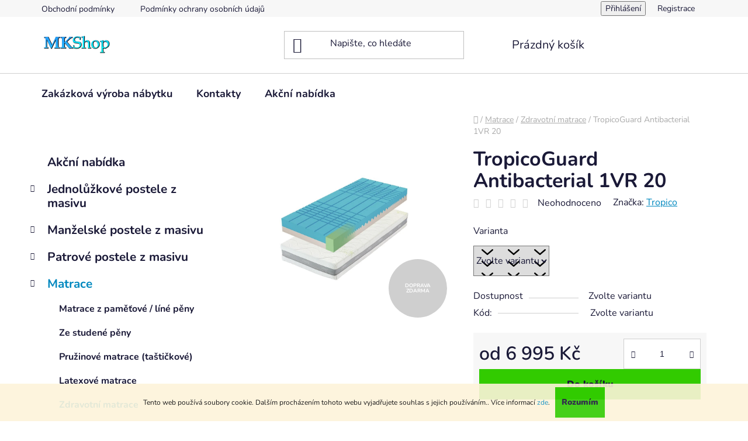

--- FILE ---
content_type: text/html; charset=utf-8
request_url: https://www.mkshop.cz/tropicoguard-antibacterial-1vr-20-2/
body_size: 27158
content:
<!doctype html><html lang="cs" dir="ltr" class="header-background-light external-fonts-loaded"><head><meta charset="utf-8" /><meta name="viewport" content="width=device-width,initial-scale=1" /><title>TropicoGuard Antibacterial 1VR 20 - MKshop.cz</title><link rel="preconnect" href="https://cdn.myshoptet.com" /><link rel="dns-prefetch" href="https://cdn.myshoptet.com" /><link rel="preload" href="https://cdn.myshoptet.com/prj/dist/master/cms/libs/jquery/jquery-1.11.3.min.js" as="script" /><link href="https://cdn.myshoptet.com/prj/dist/master/cms/templates/frontend_templates/shared/css/font-face/nunito.css" rel="stylesheet"><link href="https://cdn.myshoptet.com/prj/dist/master/shop/dist/font-shoptet-13.css.3c47e30adfa2e9e2683b.css" rel="stylesheet"><script>
dataLayer = [];
dataLayer.push({'shoptet' : {
    "pageId": 1325,
    "pageType": "productDetail",
    "currency": "CZK",
    "currencyInfo": {
        "decimalSeparator": ",",
        "exchangeRate": 1,
        "priceDecimalPlaces": 2,
        "symbol": "K\u010d",
        "symbolLeft": 0,
        "thousandSeparator": " "
    },
    "language": "cs",
    "projectId": 416644,
    "product": {
        "id": 4145,
        "guid": "881a9c54-e75a-11ec-adc3-ecf4bbd76e50",
        "hasVariants": true,
        "codes": [
            {
                "code": "4145\/160"
            },
            {
                "code": "4145\/180"
            },
            {
                "code": "4145\/200"
            },
            {
                "code": "4145\/90X"
            },
            {
                "code": "4145\/80X"
            },
            {
                "code": "4145\/100"
            },
            {
                "code": "4145\/120"
            },
            {
                "code": "4145\/90X2"
            },
            {
                "code": "4145\/140"
            },
            {
                "code": "4145\/90X3"
            },
            {
                "code": "4145\/90X4"
            },
            {
                "code": "4145\/90X5"
            },
            {
                "code": "4145\/80X2"
            },
            {
                "code": "4145\/90X6"
            },
            {
                "code": "4145\/90X7"
            },
            {
                "code": "4145\/90X8"
            },
            {
                "code": "4145\/90X9"
            },
            {
                "code": "4145\/90X10"
            },
            {
                "code": "4145\/90X11"
            },
            {
                "code": "4145\/80X3"
            },
            {
                "code": "4145\/85X"
            },
            {
                "code": "4145\/80X4"
            },
            {
                "code": "4145\/90X12"
            },
            {
                "code": "4145\/90X13"
            },
            {
                "code": "4145\/90X14"
            },
            {
                "code": "4145\/90X15"
            },
            {
                "code": "4145\/90X16"
            }
        ],
        "name": "TropicoGuard Antibacterial 1VR 20",
        "appendix": "",
        "weight": 0,
        "manufacturer": "Tropico",
        "manufacturerGuid": "1EF5333D29DB6BFCAC2BDA0BA3DED3EE",
        "currentCategory": "Matrace | Zdravotn\u00ed matrace",
        "currentCategoryGuid": "04de67bd-dad0-11ec-ac23-ac1f6b0076ec",
        "defaultCategory": "Matrace | Zdravotn\u00ed matrace",
        "defaultCategoryGuid": "04de67bd-dad0-11ec-ac23-ac1f6b0076ec",
        "currency": "CZK",
        "priceWithVatMin": 6995,
        "priceWithVatMax": 28840
    },
    "stocks": [
        {
            "id": "ext",
            "title": "Sklad",
            "isDeliveryPoint": 0,
            "visibleOnEshop": 1
        }
    ],
    "cartInfo": {
        "id": null,
        "freeShipping": false,
        "freeShippingFrom": 15000,
        "leftToFreeGift": {
            "formattedPrice": "0 K\u010d",
            "priceLeft": 0
        },
        "freeGift": false,
        "leftToFreeShipping": {
            "priceLeft": 15000,
            "dependOnRegion": 0,
            "formattedPrice": "15 000 K\u010d"
        },
        "discountCoupon": [],
        "getNoBillingShippingPrice": {
            "withoutVat": 0,
            "vat": 0,
            "withVat": 0
        },
        "cartItems": [],
        "taxMode": "ORDINARY"
    },
    "cart": [],
    "customer": {
        "priceRatio": 1,
        "priceListId": 1,
        "groupId": null,
        "registered": false,
        "mainAccount": false
    }
}});
</script>
<meta property="og:type" content="website"><meta property="og:site_name" content="mkshop.cz"><meta property="og:url" content="https://www.mkshop.cz/tropicoguard-antibacterial-1vr-20-2/"><meta property="og:title" content="TropicoGuard Antibacterial 1VR 20 - MKshop.cz"><meta name="author" content="MKshop.cz"><meta name="web_author" content="Shoptet.cz"><meta name="dcterms.rightsHolder" content="www.mkshop.cz"><meta name="robots" content="index,follow"><meta property="og:image" content="https://cdn.myshoptet.com/usr/www.mkshop.cz/user/shop/big/4145_tropicoguard-antibacterial-1vr-20--varianta-160x220.jpg?63b6a4d5"><meta property="og:description" content="TropicoGuard Antibacterial 1VR 20. "><meta name="description" content="TropicoGuard Antibacterial 1VR 20. "><meta property="product:price:amount" content="6995"><meta property="product:price:currency" content="CZK"><style>:root {--color-primary: #0088bf;--color-primary-h: 197;--color-primary-s: 100%;--color-primary-l: 37%;--color-primary-hover: #0077a6;--color-primary-hover-h: 197;--color-primary-hover-s: 100%;--color-primary-hover-l: 33%;--color-secondary: #32cb00;--color-secondary-h: 105;--color-secondary-s: 100%;--color-secondary-l: 40%;--color-secondary-hover: #009901;--color-secondary-hover-h: 120;--color-secondary-hover-s: 100%;--color-secondary-hover-l: 30%;--color-tertiary: #0077a6;--color-tertiary-h: 197;--color-tertiary-s: 100%;--color-tertiary-l: 33%;--color-tertiary-hover: #0088bf;--color-tertiary-hover-h: 197;--color-tertiary-hover-s: 100%;--color-tertiary-hover-l: 37%;--color-header-background: #ffffff;--template-font: "Nunito";--template-headings-font: "Nunito";--header-background-url: url("[data-uri]");--cookies-notice-background: #1A1937;--cookies-notice-color: #F8FAFB;--cookies-notice-button-hover: #f5f5f5;--cookies-notice-link-hover: #27263f;--templates-update-management-preview-mode-content: "Náhled aktualizací šablony je aktivní pro váš prohlížeč."}</style>
    
    <link href="https://cdn.myshoptet.com/prj/dist/master/shop/dist/main-13.less.fdb02770e668ba5a70b5.css" rel="stylesheet" />
            <link href="https://cdn.myshoptet.com/prj/dist/master/shop/dist/mobile-header-v1-13.less.629f2f48911e67d0188c.css" rel="stylesheet" />
    
    <script>var shoptet = shoptet || {};</script>
    <script src="https://cdn.myshoptet.com/prj/dist/master/shop/dist/main-3g-header.js.05f199e7fd2450312de2.js"></script>
<!-- User include --><!-- /User include --><link rel="shortcut icon" href="/favicon.ico" type="image/x-icon" /><link rel="canonical" href="https://www.mkshop.cz/tropicoguard-antibacterial-1vr-20-2/" />    <!-- Global site tag (gtag.js) - Google Analytics -->
    <script async src="https://www.googletagmanager.com/gtag/js?id=G-C43J4M9EPS"></script>
    <script>
        
        window.dataLayer = window.dataLayer || [];
        function gtag(){dataLayer.push(arguments);}
        

        
        gtag('js', new Date());

                gtag('config', 'UA-224297850-1', { 'groups': "UA" });
        
                gtag('config', 'G-C43J4M9EPS', {"groups":"GA4","send_page_view":false,"content_group":"productDetail","currency":"CZK","page_language":"cs"});
        
        
        
        
        
        
                    gtag('event', 'page_view', {"send_to":"GA4","page_language":"cs","content_group":"productDetail","currency":"CZK"});
        
                gtag('set', 'currency', 'CZK');

        gtag('event', 'view_item', {
            "send_to": "UA",
            "items": [
                {
                    "id": "4145\/90X11",
                    "name": "TropicoGuard Antibacterial 1VR 20",
                    "category": "Matrace \/ Zdravotn\u00ed matrace",
                                        "brand": "Tropico",
                                                            "variant": "Varianta: 90x200",
                                        "price": 6995
                }
            ]
        });
        
        
        
        
        
                    gtag('event', 'view_item', {"send_to":"GA4","page_language":"cs","content_group":"productDetail","value":5780.9899999999998,"currency":"CZK","items":[{"item_id":"4145\/90X11","item_name":"TropicoGuard Antibacterial 1VR 20","item_brand":"Tropico","item_category":"Matrace","item_category2":"Zdravotn\u00ed matrace","item_variant":"4145\/90X11~Varianta: 90x200","price":5780.9899999999998,"quantity":1,"index":0}]});
        
        
        
        
        
        
        
        document.addEventListener('DOMContentLoaded', function() {
            if (typeof shoptet.tracking !== 'undefined') {
                for (var id in shoptet.tracking.bannersList) {
                    gtag('event', 'view_promotion', {
                        "send_to": "UA",
                        "promotions": [
                            {
                                "id": shoptet.tracking.bannersList[id].id,
                                "name": shoptet.tracking.bannersList[id].name,
                                "position": shoptet.tracking.bannersList[id].position
                            }
                        ]
                    });
                }
            }

            shoptet.consent.onAccept(function(agreements) {
                if (agreements.length !== 0) {
                    console.debug('gtag consent accept');
                    var gtagConsentPayload =  {
                        'ad_storage': agreements.includes(shoptet.config.cookiesConsentOptPersonalisation)
                            ? 'granted' : 'denied',
                        'analytics_storage': agreements.includes(shoptet.config.cookiesConsentOptAnalytics)
                            ? 'granted' : 'denied',
                                                                                                'ad_user_data': agreements.includes(shoptet.config.cookiesConsentOptPersonalisation)
                            ? 'granted' : 'denied',
                        'ad_personalization': agreements.includes(shoptet.config.cookiesConsentOptPersonalisation)
                            ? 'granted' : 'denied',
                        };
                    console.debug('update consent data', gtagConsentPayload);
                    gtag('consent', 'update', gtagConsentPayload);
                    dataLayer.push(
                        { 'event': 'update_consent' }
                    );
                }
            });
        });
    </script>
<script>
    (function(t, r, a, c, k, i, n, g) { t['ROIDataObject'] = k;
    t[k]=t[k]||function(){ (t[k].q=t[k].q||[]).push(arguments) },t[k].c=i;n=r.createElement(a),
    g=r.getElementsByTagName(a)[0];n.async=1;n.src=c;g.parentNode.insertBefore(n,g)
    })(window, document, 'script', '//www.heureka.cz/ocm/sdk.js?source=shoptet&version=2&page=product_detail', 'heureka', 'cz');

    heureka('set_user_consent', 1);
</script>
</head><body class="desktop id-1325 in-zdravotni-matrace template-13 type-product type-detail multiple-columns-body columns-3 smart-labels-active ums_forms_redesign--off ums_a11y_category_page--on ums_discussion_rating_forms--off ums_flags_display_unification--on ums_a11y_login--on mobile-header-version-1"><noscript>
    <style>
        #header {
            padding-top: 0;
            position: relative !important;
            top: 0;
        }
        .header-navigation {
            position: relative !important;
        }
        .overall-wrapper {
            margin: 0 !important;
        }
        body:not(.ready) {
            visibility: visible !important;
        }
    </style>
    <div class="no-javascript">
        <div class="no-javascript__title">Musíte změnit nastavení vašeho prohlížeče</div>
        <div class="no-javascript__text">Podívejte se na: <a href="https://www.google.com/support/bin/answer.py?answer=23852">Jak povolit JavaScript ve vašem prohlížeči</a>.</div>
        <div class="no-javascript__text">Pokud používáte software na blokování reklam, může být nutné povolit JavaScript z této stránky.</div>
        <div class="no-javascript__text">Děkujeme.</div>
    </div>
</noscript>

        <div id="fb-root"></div>
        <script>
            window.fbAsyncInit = function() {
                FB.init({
//                    appId            : 'your-app-id',
                    autoLogAppEvents : true,
                    xfbml            : true,
                    version          : 'v19.0'
                });
            };
        </script>
        <script async defer crossorigin="anonymous" src="https://connect.facebook.net/cs_CZ/sdk.js"></script>    <div class="cookie-ag-wrap">
        <div class="site-msg cookies" data-testid="cookiePopup" data-nosnippet>
            <form action="">
                Tento web používá soubory cookie. Dalším procházením tohoto webu vyjadřujete souhlas s jejich používáním.. Více informací <a href="/podminky-ochrany-osobnich-udaju/" target="\" _blank="" rel="\" noreferrer="">zde</a>.
                <button type="submit" class="btn btn-xs btn-default CookiesOK" data-cookie-notice-ttl="180" data-testid="buttonCookieSubmit">Rozumím</button>
            </form>
        </div>
            </div>
<a href="#content" class="skip-link sr-only">Přejít na obsah</a><div class="overall-wrapper"><div class="user-action"><div class="container">
    <div class="user-action-in">
                    <div id="login" class="user-action-login popup-widget login-widget" role="dialog" aria-labelledby="loginHeading">
        <div class="popup-widget-inner">
                            <h2 id="loginHeading">Přihlášení k vašemu účtu</h2><div id="customerLogin"><form action="/action/Customer/Login/" method="post" id="formLoginIncluded" class="csrf-enabled formLogin" data-testid="formLogin"><input type="hidden" name="referer" value="" /><div class="form-group"><div class="input-wrapper email js-validated-element-wrapper no-label"><input type="email" name="email" class="form-control" autofocus placeholder="E-mailová adresa (např. jan@novak.cz)" data-testid="inputEmail" autocomplete="email" required /></div></div><div class="form-group"><div class="input-wrapper password js-validated-element-wrapper no-label"><input type="password" name="password" class="form-control" placeholder="Heslo" data-testid="inputPassword" autocomplete="current-password" required /><span class="no-display">Nemůžete vyplnit toto pole</span><input type="text" name="surname" value="" class="no-display" /></div></div><div class="form-group"><div class="login-wrapper"><button type="submit" class="btn btn-secondary btn-text btn-login" data-testid="buttonSubmit">Přihlásit se</button><div class="password-helper"><a href="/registrace/" data-testid="signup" rel="nofollow">Nová registrace</a><a href="/klient/zapomenute-heslo/" rel="nofollow">Zapomenuté heslo</a></div></div></div></form>
</div>                    </div>
    </div>

                <div id="cart-widget" class="user-action-cart popup-widget cart-widget loader-wrapper" data-testid="popupCartWidget" role="dialog" aria-hidden="true">
            <div class="popup-widget-inner cart-widget-inner place-cart-here">
                <div class="loader-overlay">
                    <div class="loader"></div>
                </div>
            </div>
        </div>
    </div>
</div>
</div><div class="top-navigation-bar" data-testid="topNavigationBar">

    <div class="container">

                            <div class="top-navigation-menu">
                <ul class="top-navigation-bar-menu">
                                            <li class="top-navigation-menu-item-39">
                            <a href="/obchodni-podminky/" title="Obchodní podmínky">Obchodní podmínky</a>
                        </li>
                                            <li class="top-navigation-menu-item-691">
                            <a href="/podminky-ochrany-osobnich-udaju/" title="Podmínky ochrany osobních údajů ">Podmínky ochrany osobních údajů </a>
                        </li>
                                    </ul>
                <div class="top-navigation-menu-trigger">Více</div>
                <ul class="top-navigation-bar-menu-helper"></ul>
            </div>
        
        <div class="top-navigation-tools">
                        <button class="top-nav-button top-nav-button-login toggle-window" type="button" data-target="login" aria-haspopup="dialog" aria-controls="login" aria-expanded="false" data-testid="signin"><span>Přihlášení</span></button>
    <a href="/registrace/" class="top-nav-button top-nav-button-register" data-testid="headerSignup">Registrace</a>
        </div>

    </div>

</div>
<header id="header">
        <div class="header-top">
            <div class="container navigation-wrapper header-top-wrapper">
                <div class="site-name"><a href="/" data-testid="linkWebsiteLogo"><img src="https://cdn.myshoptet.com/usr/www.mkshop.cz/user/logos/logo11-5.jpg" alt="MKshop.cz" fetchpriority="low" /></a></div>                <div class="search" itemscope itemtype="https://schema.org/WebSite">
                    <meta itemprop="headline" content="Zdravotní matrace"/><meta itemprop="url" content="https://www.mkshop.cz"/><meta itemprop="text" content="TropicoGuard Antibacterial 1VR 20. "/>                    <form action="/action/ProductSearch/prepareString/" method="post"
    id="formSearchForm" class="search-form compact-form js-search-main"
    itemprop="potentialAction" itemscope itemtype="https://schema.org/SearchAction" data-testid="searchForm">
    <fieldset>
        <meta itemprop="target"
            content="https://www.mkshop.cz/vyhledavani/?string={string}"/>
        <input type="hidden" name="language" value="cs"/>
        
            
    <span class="search-input-icon" aria-hidden="true"></span>

<input
    type="search"
    name="string"
        class="query-input form-control search-input js-search-input"
    placeholder="Napište, co hledáte"
    autocomplete="off"
    required
    itemprop="query-input"
    aria-label="Vyhledávání"
    data-testid="searchInput"
>
            <button type="submit" class="btn btn-default search-button" data-testid="searchBtn">Hledat</button>
        
    </fieldset>
</form>
                </div>
                <div class="navigation-buttons">
                    <a href="#" class="toggle-window" data-target="search" data-testid="linkSearchIcon"><span class="sr-only">Hledat</span></a>
                        
    <a href="/kosik/" class="btn btn-icon toggle-window cart-count" data-target="cart" data-hover="true" data-redirect="true" data-testid="headerCart" rel="nofollow" aria-haspopup="dialog" aria-expanded="false" aria-controls="cart-widget">
        
                <span class="sr-only">Nákupní košík</span>
        
            <span class="cart-price visible-lg-inline-block" data-testid="headerCartPrice">
                                    Prázdný košík                            </span>
        
    
            </a>
                    <a href="#" class="toggle-window" data-target="navigation" data-testid="hamburgerMenu"></a>
                </div>
            </div>
        </div>
        <div class="header-bottom">
            <div class="container navigation-wrapper header-bottom-wrapper js-navigation-container">
                <nav id="navigation" aria-label="Hlavní menu" data-collapsible="true"><div class="navigation-in menu"><ul class="menu-level-1" role="menubar" data-testid="headerMenuItems"><li class="menu-item-1350" role="none"><a href="/zakazkova-vyroba-nabytku/" data-testid="headerMenuItem" role="menuitem" aria-expanded="false"><b>Zakázková  výroba nábytku</b></a></li>
<li class="menu-item-29" role="none"><a href="/kontakty/" data-testid="headerMenuItem" role="menuitem" aria-expanded="false"><b>Kontakty</b></a></li>
<li class="menu-item-1148" role="none"><a href="/akcni-nabidka/" data-testid="headerMenuItem" role="menuitem" aria-expanded="false"><b>Akční nabídka</b></a></li>
<li class="appended-category menu-item-1142 ext" role="none"><a href="/jednoluzkove-postele-z-masivu/"><b>Jednolůžkové postele z masivu</b><span class="submenu-arrow" role="menuitem"></span></a><ul class="menu-level-2 menu-level-2-appended" role="menu"><li class="menu-item-1470" role="none"><a href="/detske-postele/" data-testid="headerMenuItem" role="menuitem"><span>Dětské postele</span></a></li><li class="menu-item-1491" role="none"><a href="/detske-postele-s-pristylkou/" data-testid="headerMenuItem" role="menuitem"><span>Dětské postele s přistýlkou</span></a></li><li class="menu-item-1145" role="none"><a href="/jednoluzkove-postele-90-x-200-cm/" data-testid="headerMenuItem" role="menuitem"><span>Jednolůžka 90 x 200 cm</span></a></li><li class="menu-item-1151" role="none"><a href="/jednoluzkove-postele-80-x-200-cm/" data-testid="headerMenuItem" role="menuitem"><span>Jednolůžka 80 x 200 cm</span></a></li><li class="menu-item-1154" role="none"><a href="/jednoluzkove-postele-120-x-200-cm/" data-testid="headerMenuItem" role="menuitem"><span>Jednolůžka  120 x 200 cm</span></a></li><li class="menu-item-1157" role="none"><a href="/jednoluzkove-postele-100-x-200-cm/" data-testid="headerMenuItem" role="menuitem"><span>Jednolůžka 100 x 200 cm</span></a></li><li class="menu-item-1160" role="none"><a href="/jednoluzkove-postele-90-x-220-cm/" data-testid="headerMenuItem" role="menuitem"><span>Jednolůžka 90 x 220 cm</span></a></li><li class="menu-item-1163" role="none"><a href="/jednoluzkove-postele-100-x-220-cm/" data-testid="headerMenuItem" role="menuitem"><span>Jednolůžka 100 x 220 cm</span></a></li></ul></li><li class="appended-category menu-item-1166 ext" role="none"><a href="/manzelske-postele-z-masivu/"><b>Manželské postele z masivu</b><span class="submenu-arrow" role="menuitem"></span></a><ul class="menu-level-2 menu-level-2-appended" role="menu"><li class="menu-item-1175" role="none"><a href="/luxusni-postele/" data-testid="headerMenuItem" role="menuitem"><span>Luxusní postele</span></a></li><li class="menu-item-1172" role="none"><a href="/calounene-postele/" data-testid="headerMenuItem" role="menuitem"><span>Čalouněné postele</span></a></li><li class="menu-item-1169" role="none"><a href="/manzelske-postele-160-x-200-cm/" data-testid="headerMenuItem" role="menuitem"><span>Dvoulůžka 160 x 200 cm</span></a></li><li class="menu-item-1178" role="none"><a href="/manzelske-postele-180-x-200-cm/" data-testid="headerMenuItem" role="menuitem"><span>Dvoulůžka 180 x 200 cm</span></a></li><li class="menu-item-1181" role="none"><a href="/manzelske-postele-180-x-220-cm/" data-testid="headerMenuItem" role="menuitem"><span>Dvoulůžka 180 x 220 cm</span></a></li><li class="menu-item-1184" role="none"><a href="/manzelske-postele-200-x-200-cm/" data-testid="headerMenuItem" role="menuitem"><span>Dvoulůžka 200 x 200 cm</span></a></li></ul></li><li class="appended-category menu-item-1250 ext" role="none"><a href="/patrove-postele/"><b>Patrové postele z masivu</b><span class="submenu-arrow" role="menuitem"></span></a><ul class="menu-level-2 menu-level-2-appended" role="menu"><li class="menu-item-1734" role="none"><a href="/zvysena-patra/" data-testid="headerMenuItem" role="menuitem"><span>Zvýšená patra</span></a></li><li class="menu-item-1725" role="none"><a href="/patrove-postele-s-pristylkou/" data-testid="headerMenuItem" role="menuitem"><span>Patrové postele s přistýlkou</span></a></li><li class="menu-item-1719" role="none"><a href="/patrove-postele-s-rozsirenym-spodnim-luzkem/" data-testid="headerMenuItem" role="menuitem"><span>Patrové postele s rozšířeným spodním lůžkem</span></a></li></ul></li><li class="appended-category menu-item-674 ext" role="none"><a href="/matrace/"><b>Matrace</b><span class="submenu-arrow" role="menuitem"></span></a><ul class="menu-level-2 menu-level-2-appended" role="menu"><li class="menu-item-1304" role="none"><a href="/z-pametove-line--peny/" data-testid="headerMenuItem" role="menuitem"><span>Matrace z paměťové / líné pěny</span></a></li><li class="menu-item-1307" role="none"><a href="/ze-studene-peny/" data-testid="headerMenuItem" role="menuitem"><span>Ze studené pěny</span></a></li><li class="menu-item-1313" role="none"><a href="/pruzinove-matrace/" data-testid="headerMenuItem" role="menuitem"><span>Pružinové matrace (taštičkové)</span></a></li><li class="menu-item-1322" role="none"><a href="/latexove-matrace/" data-testid="headerMenuItem" role="menuitem"><span>Latexové matrace</span></a></li><li class="menu-item-1325" role="none"><a href="/zdravotni-matrace/" data-testid="headerMenuItem" role="menuitem"><span>Zdravotní matrace</span></a></li><li class="menu-item-1328" role="none"><a href="/detske-matrace/" data-testid="headerMenuItem" role="menuitem"><span>Dětské matrace</span></a></li><li class="menu-item-1343" role="none"><a href="/vrchni-matrace--toppery/" data-testid="headerMenuItem" role="menuitem"><span>Vrchní matrace - topper</span></a></li></ul></li><li class="appended-category menu-item-1295" role="none"><a href="/polstare-a-prikryvky/"><b>Polštáře a přikrývky</b></a></li><li class="appended-category menu-item-1253 ext" role="none"><a href="/rosty/"><b>Rošty</b><span class="submenu-arrow" role="menuitem"></span></a><ul class="menu-level-2 menu-level-2-appended" role="menu"><li class="menu-item-1256" role="none"><a href="/pevne-rosty/" data-testid="headerMenuItem" role="menuitem"><span>Pevné rošty</span></a></li><li class="menu-item-1259" role="none"><a href="/rosty-s-rucnim-polohovanim/" data-testid="headerMenuItem" role="menuitem"><span>Rošty s ručním polohováním</span></a></li><li class="menu-item-1262" role="none"><a href="/vyklopne-rosty-2/" data-testid="headerMenuItem" role="menuitem"><span>Výklopné rošty</span></a></li><li class="menu-item-1265" role="none"><a href="/rosty-s-motorovym-polohovanim/" data-testid="headerMenuItem" role="menuitem"><span>Rošty s motorovým polohováním</span></a></li></ul></li><li class="appended-category menu-item-1331" role="none"><a href="/ulozne-prostory-pod-postel/"><b>Úložné prostory pod postel</b></a></li><li class="appended-category menu-item-1337" role="none"><a href="/nocni-stolky-z-masivu/"><b>Noční stolky z masivu</b></a></li><li class="appended-category menu-item-1187 ext" role="none"><a href="/dreveny-zahradni-nabytek-z-masivu/"><b>Dřevěný zahradní nábytek z masivu</b><span class="submenu-arrow" role="menuitem"></span></a><ul class="menu-level-2 menu-level-2-appended" role="menu"><li class="menu-item-1193" role="none"><a href="/drevene-zahradni-sestavy/" data-testid="headerMenuItem" role="menuitem"><span>Sestavy zahradního nábytku</span></a></li><li class="menu-item-1199" role="none"><a href="/drevene-zahradni-lavice/" data-testid="headerMenuItem" role="menuitem"><span>Lavice zahradní</span></a></li><li class="menu-item-1232" role="none"><a href="/drevene-zahradni-stoly/" data-testid="headerMenuItem" role="menuitem"><span>Stoly zahradní</span></a></li><li class="menu-item-1238" role="none"><a href="/drevene-zahradni-zidle-a-kresla/" data-testid="headerMenuItem" role="menuitem"><span>Židle a křesla zahradní</span></a></li></ul></li></ul>
    <ul class="navigationActions" role="menu">
                            <li role="none">
                                    <a href="/login/?backTo=%2Ftropicoguard-antibacterial-1vr-20-2%2F" rel="nofollow" data-testid="signin" role="menuitem"><span>Přihlášení</span></a>
                            </li>
                        </ul>
</div><span class="navigation-close"></span></nav><div class="menu-helper" data-testid="hamburgerMenu"><span>Více</span></div>
            </div>
        </div>
    </header><!-- / header -->


<div id="content-wrapper" class="container content-wrapper">
    
                                <div class="breadcrumbs navigation-home-icon-wrapper" itemscope itemtype="https://schema.org/BreadcrumbList">
                                                                            <span id="navigation-first" data-basetitle="MKshop.cz" itemprop="itemListElement" itemscope itemtype="https://schema.org/ListItem">
                <a href="/" itemprop="item" class="navigation-home-icon"><span class="sr-only" itemprop="name">Domů</span></a>
                <span class="navigation-bullet">/</span>
                <meta itemprop="position" content="1" />
            </span>
                                <span id="navigation-1" itemprop="itemListElement" itemscope itemtype="https://schema.org/ListItem">
                <a href="/matrace/" itemprop="item" data-testid="breadcrumbsSecondLevel"><span itemprop="name">Matrace</span></a>
                <span class="navigation-bullet">/</span>
                <meta itemprop="position" content="2" />
            </span>
                                <span id="navigation-2" itemprop="itemListElement" itemscope itemtype="https://schema.org/ListItem">
                <a href="/zdravotni-matrace/" itemprop="item" data-testid="breadcrumbsSecondLevel"><span itemprop="name">Zdravotní matrace</span></a>
                <span class="navigation-bullet">/</span>
                <meta itemprop="position" content="3" />
            </span>
                                            <span id="navigation-3" itemprop="itemListElement" itemscope itemtype="https://schema.org/ListItem" data-testid="breadcrumbsLastLevel">
                <meta itemprop="item" content="https://www.mkshop.cz/tropicoguard-antibacterial-1vr-20-2/" />
                <meta itemprop="position" content="4" />
                <span itemprop="name" data-title="TropicoGuard Antibacterial 1VR 20">TropicoGuard Antibacterial 1VR 20 <span class="appendix"></span></span>
            </span>
            </div>
            
    <div class="content-wrapper-in">
                                                <aside class="sidebar sidebar-left"  data-testid="sidebarMenu">
                                                                                                <div class="sidebar-inner">
                                                                                                        <div class="box box-bg-variant box-categories">    <div class="skip-link__wrapper">
        <span id="categories-start" class="skip-link__target js-skip-link__target sr-only" tabindex="-1">&nbsp;</span>
        <a href="#categories-end" class="skip-link skip-link--start sr-only js-skip-link--start">Přeskočit kategorie</a>
    </div>




<div id="categories"><div class="categories cat-01 external" id="cat-1148"><div class="topic"><a href="/akcni-nabidka/">Akční nabídka<span class="cat-trigger">&nbsp;</span></a></div></div><div class="categories cat-02 expandable external" id="cat-1142"><div class="topic"><a href="/jednoluzkove-postele-z-masivu/">Jednolůžkové postele z masivu<span class="cat-trigger">&nbsp;</span></a></div>

    </div><div class="categories cat-01 expandable external" id="cat-1166"><div class="topic"><a href="/manzelske-postele-z-masivu/">Manželské postele z masivu<span class="cat-trigger">&nbsp;</span></a></div>

    </div><div class="categories cat-02 expandable external" id="cat-1250"><div class="topic"><a href="/patrove-postele/">Patrové postele z masivu<span class="cat-trigger">&nbsp;</span></a></div>

    </div><div class="categories cat-01 expandable active expanded" id="cat-674"><div class="topic child-active"><a href="/matrace/">Matrace<span class="cat-trigger">&nbsp;</span></a></div>

                    <ul class=" active expanded">
                                        <li >
                <a href="/z-pametove-line--peny/">
                    Matrace z paměťové / líné pěny
                                    </a>
                                                                </li>
                                <li >
                <a href="/ze-studene-peny/">
                    Ze studené pěny
                                    </a>
                                                                </li>
                                <li >
                <a href="/pruzinove-matrace/">
                    Pružinové matrace (taštičkové)
                                    </a>
                                                                </li>
                                <li >
                <a href="/latexove-matrace/">
                    Latexové matrace
                                    </a>
                                                                </li>
                                <li class="
                active                                                 ">
                <a href="/zdravotni-matrace/">
                    Zdravotní matrace
                                    </a>
                                                                </li>
                                <li >
                <a href="/detske-matrace/">
                    Dětské matrace
                                    </a>
                                                                </li>
                                <li >
                <a href="/vrchni-matrace--toppery/">
                    Vrchní matrace - topper
                                    </a>
                                                                </li>
                </ul>
    </div><div class="categories cat-02 external" id="cat-1295"><div class="topic"><a href="/polstare-a-prikryvky/">Polštáře a přikrývky<span class="cat-trigger">&nbsp;</span></a></div></div><div class="categories cat-01 expandable external" id="cat-1253"><div class="topic"><a href="/rosty/">Rošty<span class="cat-trigger">&nbsp;</span></a></div>

    </div><div class="categories cat-02 external" id="cat-1331"><div class="topic"><a href="/ulozne-prostory-pod-postel/">Úložné prostory pod postel<span class="cat-trigger">&nbsp;</span></a></div></div><div class="categories cat-01 expanded" id="cat-1337"><div class="topic"><a href="/nocni-stolky-z-masivu/">Noční stolky z masivu<span class="cat-trigger">&nbsp;</span></a></div></div><div class="categories cat-02 expandable external" id="cat-1187"><div class="topic"><a href="/dreveny-zahradni-nabytek-z-masivu/">Dřevěný zahradní nábytek z masivu<span class="cat-trigger">&nbsp;</span></a></div>

    </div>        </div>

    <div class="skip-link__wrapper">
        <a href="#categories-start" class="skip-link skip-link--end sr-only js-skip-link--end" tabindex="-1" hidden>Přeskočit kategorie</a>
        <span id="categories-end" class="skip-link__target js-skip-link__target sr-only" tabindex="-1">&nbsp;</span>
    </div>
</div>
                                                                                                                                                                            <div class="box box-bg-default box-sm box-onlinePayments"><h4><span>Přijímáme online platby</span></h4>
<p class="text-center">
    <img src="data:image/svg+xml,%3Csvg%20width%3D%22148%22%20height%3D%2234%22%20xmlns%3D%22http%3A%2F%2Fwww.w3.org%2F2000%2Fsvg%22%3E%3C%2Fsvg%3E" alt="Loga kreditních karet" width="148" height="34"  data-src="https://cdn.myshoptet.com/prj/dist/master/cms/img/common/payment_logos/payments.png" fetchpriority="low" />
</p>
</div>
                                                                                                            <div class="box box-bg-variant box-sm box-topProducts">        <div class="top-products-wrapper js-top10" >
        <h4><span>Top 10 produktů</span></h4>
        <ol class="top-products">
                            <li class="display-image">
                                            <a href="/zdravotni-matrace-tropico-super-fox-classic-90x200x20-cm/" class="top-products-image">
                            <img src="data:image/svg+xml,%3Csvg%20width%3D%22100%22%20height%3D%22100%22%20xmlns%3D%22http%3A%2F%2Fwww.w3.org%2F2000%2Fsvg%22%3E%3C%2Fsvg%3E" alt="Zdravotní matrace Tropico Super Fox Classic 90x200x20 cm" width="100" height="100"  data-src="https://cdn.myshoptet.com/usr/www.mkshop.cz/user/shop/related/6648_zdravotni-matrace-tropico-super-fox-classic-90x200x20-cm.jpg?65c8fbc0" fetchpriority="low" />
                        </a>
                                        <a href="/zdravotni-matrace-tropico-super-fox-classic-90x200x20-cm/" class="top-products-content">
                        <span class="top-products-name">  Zdravotní matrace Tropico Super Fox Classic 90x200x20 cm</span>
                        
                                                        <strong>
                                6 695 Kč
                                

                            </strong>
                                                    
                    </a>
                </li>
                            <li class="display-image">
                                            <a href="/manzelska-postel-z-masivu-megan-180-x-200-cm/" class="top-products-image">
                            <img src="data:image/svg+xml,%3Csvg%20width%3D%22100%22%20height%3D%22100%22%20xmlns%3D%22http%3A%2F%2Fwww.w3.org%2F2000%2Fsvg%22%3E%3C%2Fsvg%3E" alt="postelovy set megan" width="100" height="100"  data-src="https://cdn.myshoptet.com/usr/www.mkshop.cz/user/shop/related/6640_postelovy-set-megan.jpg?651486e8" fetchpriority="low" />
                        </a>
                                        <a href="/manzelska-postel-z-masivu-megan-180-x-200-cm/" class="top-products-content">
                        <span class="top-products-name">  Manželská postel z masivu Megan 180 x 200 cm</span>
                        
                                                        <strong>
                                20 579 Kč
                                

                            </strong>
                                                    
                    </a>
                </li>
                            <li class="display-image">
                                            <a href="/matrace-riviera-plus/" class="top-products-image">
                            <img src="data:image/svg+xml,%3Csvg%20width%3D%22100%22%20height%3D%22100%22%20xmlns%3D%22http%3A%2F%2Fwww.w3.org%2F2000%2Fsvg%22%3E%3C%2Fsvg%3E" alt="RIVIERA PLUS KOMPO" width="100" height="100"  data-src="https://cdn.myshoptet.com/usr/www.mkshop.cz/user/shop/related/6634_riviera-plus-kompo.jpg?65148123" fetchpriority="low" />
                        </a>
                                        <a href="/matrace-riviera-plus/" class="top-products-content">
                        <span class="top-products-name">  Matrace Riviera Plus</span>
                        
                                                        <strong>
                                3 990 Kč
                                

                            </strong>
                                                    
                    </a>
                </li>
                            <li class="display-image">
                                            <a href="/detska-postel-domecek/" class="top-products-image">
                            <img src="data:image/svg+xml,%3Csvg%20width%3D%22100%22%20height%3D%22100%22%20xmlns%3D%22http%3A%2F%2Fwww.w3.org%2F2000%2Fsvg%22%3E%3C%2Fsvg%3E" alt="5594 11 pokoj" width="100" height="100"  data-src="https://cdn.myshoptet.com/usr/www.mkshop.cz/user/shop/related/6624-11_5594-11-pokoj.jpg?63b84f29" fetchpriority="low" />
                        </a>
                                        <a href="/detska-postel-domecek/" class="top-products-content">
                        <span class="top-products-name">  Dětská postel DOMEČEK</span>
                        
                                                        <strong>
                                7 250 Kč
                                

                            </strong>
                                                    
                    </a>
                </li>
                            <li class="display-image">
                                            <a href="/patrova-zvysena-postel-zp-004/" class="top-products-image">
                            <img src="data:image/svg+xml,%3Csvg%20width%3D%22100%22%20height%3D%22100%22%20xmlns%3D%22http%3A%2F%2Fwww.w3.org%2F2000%2Fsvg%22%3E%3C%2Fsvg%3E" alt="MATRACE" width="100" height="100"  data-src="https://cdn.myshoptet.com/usr/www.mkshop.cz/user/shop/related/6054_matrace.jpg?63b6a4d5" fetchpriority="low" />
                        </a>
                                        <a href="/patrova-zvysena-postel-zp-004/" class="top-products-content">
                        <span class="top-products-name">  Patrová zvýšená postel ZP 004</span>
                        
                                                        <strong>
                                5 880 Kč
                                

                            </strong>
                                                    
                    </a>
                </li>
                            <li class="display-image">
                                            <a href="/patrova-zvysena-postel-m-005-new/" class="top-products-image">
                            <img src="data:image/svg+xml,%3Csvg%20width%3D%22100%22%20height%3D%22100%22%20xmlns%3D%22http%3A%2F%2Fwww.w3.org%2F2000%2Fsvg%22%3E%3C%2Fsvg%3E" alt="MATRACE" width="100" height="100"  data-src="https://cdn.myshoptet.com/usr/www.mkshop.cz/user/shop/related/6042_matrace.jpg?63b6a4d5" fetchpriority="low" />
                        </a>
                                        <a href="/patrova-zvysena-postel-m-005-new/" class="top-products-content">
                        <span class="top-products-name">  Patrová zvýšená postel M 005 NEW*</span>
                        
                                                        <strong>
                                8 120 Kč
                                

                            </strong>
                                                    
                    </a>
                </li>
                            <li class="display-image">
                                            <a href="/patrova-postel-s-vysuvnou-pristylkou-ppv-023-se-zabranou/" class="top-products-image">
                            <img src="data:image/svg+xml,%3Csvg%20width%3D%22100%22%20height%3D%22100%22%20xmlns%3D%22http%3A%2F%2Fwww.w3.org%2F2000%2Fsvg%22%3E%3C%2Fsvg%3E" alt="MATRACE" width="100" height="100"  data-src="https://cdn.myshoptet.com/usr/www.mkshop.cz/user/shop/related/6030_matrace.jpg?63b6a4d5" fetchpriority="low" />
                        </a>
                                        <a href="/patrova-postel-s-vysuvnou-pristylkou-ppv-023-se-zabranou/" class="top-products-content">
                        <span class="top-products-name">  Patrová postel s výsuvnou přistýlkou PPV 023 se zábranou</span>
                        
                                                        <strong>
                                10 650 Kč
                                

                            </strong>
                                                    
                    </a>
                </li>
                            <li class="display-image">
                                            <a href="/patrova-postel-s-vysuvnou-pristylkou-ppv-022/" class="top-products-image">
                            <img src="data:image/svg+xml,%3Csvg%20width%3D%22100%22%20height%3D%22100%22%20xmlns%3D%22http%3A%2F%2Fwww.w3.org%2F2000%2Fsvg%22%3E%3C%2Fsvg%3E" alt="MATRACE" width="100" height="100"  data-src="https://cdn.myshoptet.com/usr/www.mkshop.cz/user/shop/related/6027_matrace.jpg?63b6a4d5" fetchpriority="low" />
                        </a>
                                        <a href="/patrova-postel-s-vysuvnou-pristylkou-ppv-022/" class="top-products-content">
                        <span class="top-products-name">  Patrová postel s výsuvnou přistýlkou PPV 022</span>
                        
                                                        <strong>
                                9 360 Kč
                                

                            </strong>
                                                    
                    </a>
                </li>
                            <li class="display-image">
                                            <a href="/patrova-postel-s-vysuvnou-pristylkou-ppv-013/" class="top-products-image">
                            <img src="data:image/svg+xml,%3Csvg%20width%3D%22100%22%20height%3D%22100%22%20xmlns%3D%22http%3A%2F%2Fwww.w3.org%2F2000%2Fsvg%22%3E%3C%2Fsvg%3E" alt="MATRACE" width="100" height="100"  data-src="https://cdn.myshoptet.com/usr/www.mkshop.cz/user/shop/related/6018_matrace.jpg?63b6a4d5" fetchpriority="low" />
                        </a>
                                        <a href="/patrova-postel-s-vysuvnou-pristylkou-ppv-013/" class="top-products-content">
                        <span class="top-products-name">  Patrová postel s výsuvnou přistýlkou PPV 013</span>
                        
                                                        <strong>
                                7 640 Kč
                                

                            </strong>
                                                    
                    </a>
                </li>
                            <li class="display-image">
                                            <a href="/patrova-postel-s-vysuvnou-pristylkou-ppv-012/" class="top-products-image">
                            <img src="data:image/svg+xml,%3Csvg%20width%3D%22100%22%20height%3D%22100%22%20xmlns%3D%22http%3A%2F%2Fwww.w3.org%2F2000%2Fsvg%22%3E%3C%2Fsvg%3E" alt="MATRACE" width="100" height="100"  data-src="https://cdn.myshoptet.com/usr/www.mkshop.cz/user/shop/related/6015_matrace.jpg?63b6a4d5" fetchpriority="low" />
                        </a>
                                        <a href="/patrova-postel-s-vysuvnou-pristylkou-ppv-012/" class="top-products-content">
                        <span class="top-products-name">  Patrová postel s výsuvnou přistýlkou PPV 012</span>
                        
                                                        <strong>
                                8 430 Kč
                                

                            </strong>
                                                    
                    </a>
                </li>
                    </ol>
    </div>
</div>
                                                                    </div>
                                                            </aside>
                            <main id="content" class="content narrow">
                                                        <script>
            
            var shoptet = shoptet || {};
            shoptet.variantsUnavailable = shoptet.variantsUnavailable || {};
            
            shoptet.variantsUnavailable.availableVariantsResource = ["77-401","77-404","77-407","77-410","77-413","77-416","77-419","77-422","77-425","77-428","77-431","77-434","77-437","77-440","77-443","77-446","77-449","77-452","77-455","77-458","77-461","77-464","77-467","77-470","77-473","77-476","77-479"]
        </script>
                                                                                                                                                                                                                                                                                                                                                                                                                                                                                                                                                                                                                                                                                                                                                                                                                    
<div class="p-detail" itemscope itemtype="https://schema.org/Product">

    
    <meta itemprop="name" content="TropicoGuard Antibacterial 1VR 20" />
    <meta itemprop="category" content="Úvodní stránka &gt; Matrace &gt; Zdravotní matrace &gt; TropicoGuard Antibacterial 1VR 20" />
    <meta itemprop="url" content="https://www.mkshop.cz/tropicoguard-antibacterial-1vr-20-2/" />
    <meta itemprop="image" content="https://cdn.myshoptet.com/usr/www.mkshop.cz/user/shop/big/4145_tropicoguard-antibacterial-1vr-20--varianta-160x220.jpg?63b6a4d5" />
                <span class="js-hidden" itemprop="manufacturer" itemscope itemtype="https://schema.org/Organization">
            <meta itemprop="name" content="Tropico" />
        </span>
        <span class="js-hidden" itemprop="brand" itemscope itemtype="https://schema.org/Brand">
            <meta itemprop="name" content="Tropico" />
        </span>
                                                                                                                                                                                                                                                                                                                                                                                                                                                                                                                                                                                
<div class="p-detail-inner">

    <div class="p-data-wrapper">

        <div class="p-detail-inner-header">
            <h1>
                  TropicoGuard Antibacterial 1VR 20            </h1>
            <div class="ratings-and-brand">
                            <div class="stars-wrapper">
            
<span class="stars star-list">
                                                <span class="star star-off show-tooltip is-active productRatingAction" data-productid="4145" data-score="1" title="    Hodnocení:
            Neohodnoceno    "></span>
                    
                                                <span class="star star-off show-tooltip is-active productRatingAction" data-productid="4145" data-score="2" title="    Hodnocení:
            Neohodnoceno    "></span>
                    
                                                <span class="star star-off show-tooltip is-active productRatingAction" data-productid="4145" data-score="3" title="    Hodnocení:
            Neohodnoceno    "></span>
                    
                                                <span class="star star-off show-tooltip is-active productRatingAction" data-productid="4145" data-score="4" title="    Hodnocení:
            Neohodnoceno    "></span>
                    
                                                <span class="star star-off show-tooltip is-active productRatingAction" data-productid="4145" data-score="5" title="    Hodnocení:
            Neohodnoceno    "></span>
                    
    </span>
            <span class="stars-label">
                                Neohodnoceno                    </span>
        </div>
                                        <div class="brand-wrapper">
                        Značka: <span class="brand-wrapper-manufacturer-name"><a href="/znacka/tropico/" title="Podívat se na detail výrobce" data-testid="productCardBrandName">Tropico</a></span>
                    </div>
                            </div>
        </div>

        
        <form action="/action/Cart/addCartItem/" method="post" id="product-detail-form" class="pr-action csrf-enabled" data-testid="formProduct">
            <meta itemprop="productID" content="4145" /><meta itemprop="identifier" content="881a9c54-e75a-11ec-adc3-ecf4bbd76e50" /><span itemprop="offers" itemscope itemtype="https://schema.org/Offer"><meta itemprop="sku" content="4145/160" /><link itemprop="availability" href="https://schema.org/InStock" /><meta itemprop="url" content="https://www.mkshop.cz/tropicoguard-antibacterial-1vr-20-2/" /><meta itemprop="price" content="13990.00" /><meta itemprop="priceCurrency" content="CZK" /><link itemprop="itemCondition" href="https://schema.org/NewCondition" /><meta itemprop="warranty" content="5 let" /></span><span itemprop="offers" itemscope itemtype="https://schema.org/Offer"><meta itemprop="sku" content="4145/180" /><link itemprop="availability" href="https://schema.org/InStock" /><meta itemprop="url" content="https://www.mkshop.cz/tropicoguard-antibacterial-1vr-20-2/" /><meta itemprop="price" content="13990.00" /><meta itemprop="priceCurrency" content="CZK" /><link itemprop="itemCondition" href="https://schema.org/NewCondition" /><meta itemprop="warranty" content="5 let" /></span><span itemprop="offers" itemscope itemtype="https://schema.org/Offer"><meta itemprop="sku" content="4145/200" /><link itemprop="availability" href="https://schema.org/InStock" /><meta itemprop="url" content="https://www.mkshop.cz/tropicoguard-antibacterial-1vr-20-2/" /><meta itemprop="price" content="24030.00" /><meta itemprop="priceCurrency" content="CZK" /><link itemprop="itemCondition" href="https://schema.org/NewCondition" /><meta itemprop="warranty" content="5 let" /></span><span itemprop="offers" itemscope itemtype="https://schema.org/Offer"><meta itemprop="sku" content="4145/90X" /><link itemprop="availability" href="https://schema.org/InStock" /><meta itemprop="url" content="https://www.mkshop.cz/tropicoguard-antibacterial-1vr-20-2/" /><meta itemprop="price" content="8400.00" /><meta itemprop="priceCurrency" content="CZK" /><link itemprop="itemCondition" href="https://schema.org/NewCondition" /><meta itemprop="warranty" content="5 let" /></span><span itemprop="offers" itemscope itemtype="https://schema.org/Offer"><meta itemprop="sku" content="4145/80X" /><link itemprop="availability" href="https://schema.org/InStock" /><meta itemprop="url" content="https://www.mkshop.cz/tropicoguard-antibacterial-1vr-20-2/" /><meta itemprop="price" content="8400.00" /><meta itemprop="priceCurrency" content="CZK" /><link itemprop="itemCondition" href="https://schema.org/NewCondition" /><meta itemprop="warranty" content="5 let" /></span><span itemprop="offers" itemscope itemtype="https://schema.org/Offer"><meta itemprop="sku" content="4145/100" /><link itemprop="availability" href="https://schema.org/InStock" /><meta itemprop="url" content="https://www.mkshop.cz/tropicoguard-antibacterial-1vr-20-2/" /><meta itemprop="price" content="10080.00" /><meta itemprop="priceCurrency" content="CZK" /><link itemprop="itemCondition" href="https://schema.org/NewCondition" /><meta itemprop="warranty" content="5 let" /></span><span itemprop="offers" itemscope itemtype="https://schema.org/Offer"><meta itemprop="sku" content="4145/140" /><link itemprop="availability" href="https://schema.org/InStock" /><meta itemprop="url" content="https://www.mkshop.cz/tropicoguard-antibacterial-1vr-20-2/" /><meta itemprop="price" content="16790.00" /><meta itemprop="priceCurrency" content="CZK" /><link itemprop="itemCondition" href="https://schema.org/NewCondition" /><meta itemprop="warranty" content="5 let" /></span><span itemprop="offers" itemscope itemtype="https://schema.org/Offer"><meta itemprop="sku" content="4145/120" /><link itemprop="availability" href="https://schema.org/InStock" /><meta itemprop="url" content="https://www.mkshop.cz/tropicoguard-antibacterial-1vr-20-2/" /><meta itemprop="price" content="11990.00" /><meta itemprop="priceCurrency" content="CZK" /><link itemprop="itemCondition" href="https://schema.org/NewCondition" /><meta itemprop="warranty" content="5 let" /></span><span itemprop="offers" itemscope itemtype="https://schema.org/Offer"><meta itemprop="sku" content="4145/90X2" /><link itemprop="availability" href="https://schema.org/InStock" /><meta itemprop="url" content="https://www.mkshop.cz/tropicoguard-antibacterial-1vr-20-2/" /><meta itemprop="price" content="16790.00" /><meta itemprop="priceCurrency" content="CZK" /><link itemprop="itemCondition" href="https://schema.org/NewCondition" /><meta itemprop="warranty" content="5 let" /></span><span itemprop="offers" itemscope itemtype="https://schema.org/Offer"><meta itemprop="sku" content="4145/90X3" /><link itemprop="availability" href="https://schema.org/InStock" /><meta itemprop="url" content="https://www.mkshop.cz/tropicoguard-antibacterial-1vr-20-2/" /><meta itemprop="price" content="16790.00" /><meta itemprop="priceCurrency" content="CZK" /><link itemprop="itemCondition" href="https://schema.org/NewCondition" /><meta itemprop="warranty" content="5 let" /></span><span itemprop="offers" itemscope itemtype="https://schema.org/Offer"><meta itemprop="sku" content="4145/90X4" /><link itemprop="availability" href="https://schema.org/InStock" /><meta itemprop="url" content="https://www.mkshop.cz/tropicoguard-antibacterial-1vr-20-2/" /><meta itemprop="price" content="28840.00" /><meta itemprop="priceCurrency" content="CZK" /><link itemprop="itemCondition" href="https://schema.org/NewCondition" /><meta itemprop="warranty" content="5 let" /></span><span itemprop="offers" itemscope itemtype="https://schema.org/Offer"><meta itemprop="sku" content="4145/90X5" /><link itemprop="availability" href="https://schema.org/InStock" /><meta itemprop="url" content="https://www.mkshop.cz/tropicoguard-antibacterial-1vr-20-2/" /><meta itemprop="price" content="8400.00" /><meta itemprop="priceCurrency" content="CZK" /><link itemprop="itemCondition" href="https://schema.org/NewCondition" /><meta itemprop="warranty" content="5 let" /></span><span itemprop="offers" itemscope itemtype="https://schema.org/Offer"><meta itemprop="sku" content="4145/80X2" /><link itemprop="availability" href="https://schema.org/InStock" /><meta itemprop="url" content="https://www.mkshop.cz/tropicoguard-antibacterial-1vr-20-2/" /><meta itemprop="price" content="8400.00" /><meta itemprop="priceCurrency" content="CZK" /><link itemprop="itemCondition" href="https://schema.org/NewCondition" /><meta itemprop="warranty" content="5 let" /></span><span itemprop="offers" itemscope itemtype="https://schema.org/Offer"><meta itemprop="sku" content="4145/90X6" /><link itemprop="availability" href="https://schema.org/InStock" /><meta itemprop="url" content="https://www.mkshop.cz/tropicoguard-antibacterial-1vr-20-2/" /><meta itemprop="price" content="10080.00" /><meta itemprop="priceCurrency" content="CZK" /><link itemprop="itemCondition" href="https://schema.org/NewCondition" /><meta itemprop="warranty" content="5 let" /></span><span itemprop="offers" itemscope itemtype="https://schema.org/Offer"><meta itemprop="sku" content="4145/90X7" /><link itemprop="availability" href="https://schema.org/InStock" /><meta itemprop="url" content="https://www.mkshop.cz/tropicoguard-antibacterial-1vr-20-2/" /><meta itemprop="price" content="11990.00" /><meta itemprop="priceCurrency" content="CZK" /><link itemprop="itemCondition" href="https://schema.org/NewCondition" /><meta itemprop="warranty" content="5 let" /></span><span itemprop="offers" itemscope itemtype="https://schema.org/Offer"><meta itemprop="sku" content="4145/90X9" /><link itemprop="availability" href="https://schema.org/InStock" /><meta itemprop="url" content="https://www.mkshop.cz/tropicoguard-antibacterial-1vr-20-2/" /><meta itemprop="price" content="16790.00" /><meta itemprop="priceCurrency" content="CZK" /><link itemprop="itemCondition" href="https://schema.org/NewCondition" /><meta itemprop="warranty" content="5 let" /></span><span itemprop="offers" itemscope itemtype="https://schema.org/Offer"><meta itemprop="sku" content="4145/90X8" /><link itemprop="availability" href="https://schema.org/InStock" /><meta itemprop="url" content="https://www.mkshop.cz/tropicoguard-antibacterial-1vr-20-2/" /><meta itemprop="price" content="16790.00" /><meta itemprop="priceCurrency" content="CZK" /><link itemprop="itemCondition" href="https://schema.org/NewCondition" /><meta itemprop="warranty" content="5 let" /></span><span itemprop="offers" itemscope itemtype="https://schema.org/Offer"><meta itemprop="sku" content="4145/90X10" /><link itemprop="availability" href="https://schema.org/InStock" /><meta itemprop="url" content="https://www.mkshop.cz/tropicoguard-antibacterial-1vr-20-2/" /><meta itemprop="price" content="16790.00" /><meta itemprop="priceCurrency" content="CZK" /><link itemprop="itemCondition" href="https://schema.org/NewCondition" /><meta itemprop="warranty" content="5 let" /></span><span itemprop="offers" itemscope itemtype="https://schema.org/Offer"><meta itemprop="sku" content="4145/90X11" /><link itemprop="availability" href="https://schema.org/InStock" /><meta itemprop="url" content="https://www.mkshop.cz/tropicoguard-antibacterial-1vr-20-2/" /><meta itemprop="price" content="6995.00" /><meta itemprop="priceCurrency" content="CZK" /><link itemprop="itemCondition" href="https://schema.org/NewCondition" /><meta itemprop="warranty" content="5 let" /></span><span itemprop="offers" itemscope itemtype="https://schema.org/Offer"><meta itemprop="sku" content="4145/80X3" /><link itemprop="availability" href="https://schema.org/InStock" /><meta itemprop="url" content="https://www.mkshop.cz/tropicoguard-antibacterial-1vr-20-2/" /><meta itemprop="price" content="6995.00" /><meta itemprop="priceCurrency" content="CZK" /><link itemprop="itemCondition" href="https://schema.org/NewCondition" /><meta itemprop="warranty" content="5 let" /></span><span itemprop="offers" itemscope itemtype="https://schema.org/Offer"><meta itemprop="sku" content="4145/85X" /><link itemprop="availability" href="https://schema.org/InStock" /><meta itemprop="url" content="https://www.mkshop.cz/tropicoguard-antibacterial-1vr-20-2/" /><meta itemprop="price" content="7700.00" /><meta itemprop="priceCurrency" content="CZK" /><link itemprop="itemCondition" href="https://schema.org/NewCondition" /><meta itemprop="warranty" content="5 let" /></span><span itemprop="offers" itemscope itemtype="https://schema.org/Offer"><meta itemprop="sku" content="4145/80X4" /><link itemprop="availability" href="https://schema.org/InStock" /><meta itemprop="url" content="https://www.mkshop.cz/tropicoguard-antibacterial-1vr-20-2/" /><meta itemprop="price" content="7700.00" /><meta itemprop="priceCurrency" content="CZK" /><link itemprop="itemCondition" href="https://schema.org/NewCondition" /><meta itemprop="warranty" content="5 let" /></span><span itemprop="offers" itemscope itemtype="https://schema.org/Offer"><meta itemprop="sku" content="4145/90X12" /><link itemprop="availability" href="https://schema.org/InStock" /><meta itemprop="url" content="https://www.mkshop.cz/tropicoguard-antibacterial-1vr-20-2/" /><meta itemprop="price" content="7700.00" /><meta itemprop="priceCurrency" content="CZK" /><link itemprop="itemCondition" href="https://schema.org/NewCondition" /><meta itemprop="warranty" content="5 let" /></span><span itemprop="offers" itemscope itemtype="https://schema.org/Offer"><meta itemprop="sku" content="4145/90X13" /><link itemprop="availability" href="https://schema.org/InStock" /><meta itemprop="url" content="https://www.mkshop.cz/tropicoguard-antibacterial-1vr-20-2/" /><meta itemprop="price" content="8400.00" /><meta itemprop="priceCurrency" content="CZK" /><link itemprop="itemCondition" href="https://schema.org/NewCondition" /><meta itemprop="warranty" content="5 let" /></span><span itemprop="offers" itemscope itemtype="https://schema.org/Offer"><meta itemprop="sku" content="4145/90X14" /><link itemprop="availability" href="https://schema.org/InStock" /><meta itemprop="url" content="https://www.mkshop.cz/tropicoguard-antibacterial-1vr-20-2/" /><meta itemprop="price" content="9990.00" /><meta itemprop="priceCurrency" content="CZK" /><link itemprop="itemCondition" href="https://schema.org/NewCondition" /><meta itemprop="warranty" content="5 let" /></span><span itemprop="offers" itemscope itemtype="https://schema.org/Offer"><meta itemprop="sku" content="4145/90X15" /><link itemprop="availability" href="https://schema.org/InStock" /><meta itemprop="url" content="https://www.mkshop.cz/tropicoguard-antibacterial-1vr-20-2/" /><meta itemprop="price" content="13990.00" /><meta itemprop="priceCurrency" content="CZK" /><link itemprop="itemCondition" href="https://schema.org/NewCondition" /><meta itemprop="warranty" content="5 let" /></span><span itemprop="offers" itemscope itemtype="https://schema.org/Offer"><meta itemprop="sku" content="4145/90X16" /><link itemprop="availability" href="https://schema.org/InStock" /><meta itemprop="url" content="https://www.mkshop.cz/tropicoguard-antibacterial-1vr-20-2/" /><meta itemprop="price" content="28840.00" /><meta itemprop="priceCurrency" content="CZK" /><link itemprop="itemCondition" href="https://schema.org/NewCondition" /><meta itemprop="warranty" content="5 let" /></span><input type="hidden" name="productId" value="4145" /><input type="hidden" name="priceId" value="127085" /><input type="hidden" name="language" value="cs" />

            <div class="p-variants-block">

                
                                            <script>
    shoptet.variantsSplit = shoptet.variantsSplit || {};
    shoptet.variantsSplit.necessaryVariantData = {"77-401":{"name":"TropicoGuard Antibacterial 1VR 20","isNotSoldOut":true,"zeroPrice":0,"id":127031,"code":"4145\/160","price":"13 990 K\u010d","standardPrice":"0 K\u010d","actionPriceActive":0,"priceUnformatted":13990,"variantImage":{"detail":"https:\/\/cdn.myshoptet.com\/usr\/www.mkshop.cz\/user\/shop\/detail\/4145_tropicoguard-antibacterial-1vr-20--varianta-160x220.jpg?63b6a4d5","detail_small":"https:\/\/cdn.myshoptet.com\/usr\/www.mkshop.cz\/user\/shop\/detail_small\/4145_tropicoguard-antibacterial-1vr-20--varianta-160x220.jpg?63b6a4d5","cart":"https:\/\/cdn.myshoptet.com\/usr\/www.mkshop.cz\/user\/shop\/related\/4145_tropicoguard-antibacterial-1vr-20--varianta-160x220.jpg?63b6a4d5","big":"https:\/\/cdn.myshoptet.com\/usr\/www.mkshop.cz\/user\/shop\/big\/4145_tropicoguard-antibacterial-1vr-20--varianta-160x220.jpg?63b6a4d5"},"freeShipping":1,"freeBilling":0,"decimalCount":0,"availabilityName":"Skladem","availabilityColor":"#009901","minimumAmount":1,"maximumAmount":9999},"77-404":{"name":"TropicoGuard Antibacterial 1VR 20","isNotSoldOut":true,"zeroPrice":0,"id":127034,"code":"4145\/180","price":"13 990 K\u010d","standardPrice":"0 K\u010d","actionPriceActive":0,"priceUnformatted":13990,"variantImage":{"detail":"https:\/\/cdn.myshoptet.com\/usr\/www.mkshop.cz\/user\/shop\/detail\/4145_tropicoguard-antibacterial-1vr-20--varianta-160x220.jpg?63b6a4d5","detail_small":"https:\/\/cdn.myshoptet.com\/usr\/www.mkshop.cz\/user\/shop\/detail_small\/4145_tropicoguard-antibacterial-1vr-20--varianta-160x220.jpg?63b6a4d5","cart":"https:\/\/cdn.myshoptet.com\/usr\/www.mkshop.cz\/user\/shop\/related\/4145_tropicoguard-antibacterial-1vr-20--varianta-160x220.jpg?63b6a4d5","big":"https:\/\/cdn.myshoptet.com\/usr\/www.mkshop.cz\/user\/shop\/big\/4145_tropicoguard-antibacterial-1vr-20--varianta-160x220.jpg?63b6a4d5"},"freeShipping":1,"freeBilling":0,"decimalCount":0,"availabilityName":"Skladem","availabilityColor":"#009901","minimumAmount":1,"maximumAmount":9999},"77-407":{"name":"TropicoGuard Antibacterial 1VR 20","isNotSoldOut":true,"zeroPrice":0,"id":127037,"code":"4145\/200","price":"24 030 K\u010d","standardPrice":"0 K\u010d","actionPriceActive":0,"priceUnformatted":24030,"variantImage":{"detail":"https:\/\/cdn.myshoptet.com\/usr\/www.mkshop.cz\/user\/shop\/detail\/4145_tropicoguard-antibacterial-1vr-20--varianta-160x220.jpg?63b6a4d5","detail_small":"https:\/\/cdn.myshoptet.com\/usr\/www.mkshop.cz\/user\/shop\/detail_small\/4145_tropicoguard-antibacterial-1vr-20--varianta-160x220.jpg?63b6a4d5","cart":"https:\/\/cdn.myshoptet.com\/usr\/www.mkshop.cz\/user\/shop\/related\/4145_tropicoguard-antibacterial-1vr-20--varianta-160x220.jpg?63b6a4d5","big":"https:\/\/cdn.myshoptet.com\/usr\/www.mkshop.cz\/user\/shop\/big\/4145_tropicoguard-antibacterial-1vr-20--varianta-160x220.jpg?63b6a4d5"},"freeShipping":1,"freeBilling":0,"decimalCount":0,"availabilityName":"Skladem","availabilityColor":"#009901","minimumAmount":1,"maximumAmount":9999},"77-410":{"name":"TropicoGuard Antibacterial 1VR 20","isNotSoldOut":true,"zeroPrice":0,"id":127040,"code":"4145\/90X","price":"8 400 K\u010d","standardPrice":"0 K\u010d","actionPriceActive":0,"priceUnformatted":8400,"variantImage":{"detail":"https:\/\/cdn.myshoptet.com\/usr\/www.mkshop.cz\/user\/shop\/detail\/4145_tropicoguard-antibacterial-1vr-20--varianta-160x220.jpg?63b6a4d5","detail_small":"https:\/\/cdn.myshoptet.com\/usr\/www.mkshop.cz\/user\/shop\/detail_small\/4145_tropicoguard-antibacterial-1vr-20--varianta-160x220.jpg?63b6a4d5","cart":"https:\/\/cdn.myshoptet.com\/usr\/www.mkshop.cz\/user\/shop\/related\/4145_tropicoguard-antibacterial-1vr-20--varianta-160x220.jpg?63b6a4d5","big":"https:\/\/cdn.myshoptet.com\/usr\/www.mkshop.cz\/user\/shop\/big\/4145_tropicoguard-antibacterial-1vr-20--varianta-160x220.jpg?63b6a4d5"},"freeShipping":1,"freeBilling":0,"decimalCount":0,"availabilityName":"Skladem","availabilityColor":"#009901","minimumAmount":1,"maximumAmount":9999},"77-413":{"name":"TropicoGuard Antibacterial 1VR 20","isNotSoldOut":true,"zeroPrice":0,"id":127043,"code":"4145\/80X","price":"8 400 K\u010d","standardPrice":"0 K\u010d","actionPriceActive":0,"priceUnformatted":8400,"variantImage":{"detail":"https:\/\/cdn.myshoptet.com\/usr\/www.mkshop.cz\/user\/shop\/detail\/4145_tropicoguard-antibacterial-1vr-20--varianta-160x220.jpg?63b6a4d5","detail_small":"https:\/\/cdn.myshoptet.com\/usr\/www.mkshop.cz\/user\/shop\/detail_small\/4145_tropicoguard-antibacterial-1vr-20--varianta-160x220.jpg?63b6a4d5","cart":"https:\/\/cdn.myshoptet.com\/usr\/www.mkshop.cz\/user\/shop\/related\/4145_tropicoguard-antibacterial-1vr-20--varianta-160x220.jpg?63b6a4d5","big":"https:\/\/cdn.myshoptet.com\/usr\/www.mkshop.cz\/user\/shop\/big\/4145_tropicoguard-antibacterial-1vr-20--varianta-160x220.jpg?63b6a4d5"},"freeShipping":1,"freeBilling":0,"decimalCount":0,"availabilityName":"Skladem","availabilityColor":"#009901","minimumAmount":1,"maximumAmount":9999},"77-416":{"name":"TropicoGuard Antibacterial 1VR 20","isNotSoldOut":true,"zeroPrice":0,"id":127046,"code":"4145\/100","price":"10 080 K\u010d","standardPrice":"0 K\u010d","actionPriceActive":0,"priceUnformatted":10080,"variantImage":{"detail":"https:\/\/cdn.myshoptet.com\/usr\/www.mkshop.cz\/user\/shop\/detail\/4145_tropicoguard-antibacterial-1vr-20--varianta-160x220.jpg?63b6a4d5","detail_small":"https:\/\/cdn.myshoptet.com\/usr\/www.mkshop.cz\/user\/shop\/detail_small\/4145_tropicoguard-antibacterial-1vr-20--varianta-160x220.jpg?63b6a4d5","cart":"https:\/\/cdn.myshoptet.com\/usr\/www.mkshop.cz\/user\/shop\/related\/4145_tropicoguard-antibacterial-1vr-20--varianta-160x220.jpg?63b6a4d5","big":"https:\/\/cdn.myshoptet.com\/usr\/www.mkshop.cz\/user\/shop\/big\/4145_tropicoguard-antibacterial-1vr-20--varianta-160x220.jpg?63b6a4d5"},"freeShipping":1,"freeBilling":0,"decimalCount":0,"availabilityName":"Skladem","availabilityColor":"#009901","minimumAmount":1,"maximumAmount":9999},"77-419":{"name":"TropicoGuard Antibacterial 1VR 20","isNotSoldOut":true,"zeroPrice":0,"id":127055,"code":"4145\/140","price":"16 790 K\u010d","standardPrice":"0 K\u010d","actionPriceActive":0,"priceUnformatted":16790,"variantImage":{"detail":"https:\/\/cdn.myshoptet.com\/usr\/www.mkshop.cz\/user\/shop\/detail\/4145_tropicoguard-antibacterial-1vr-20--varianta-160x220.jpg?63b6a4d5","detail_small":"https:\/\/cdn.myshoptet.com\/usr\/www.mkshop.cz\/user\/shop\/detail_small\/4145_tropicoguard-antibacterial-1vr-20--varianta-160x220.jpg?63b6a4d5","cart":"https:\/\/cdn.myshoptet.com\/usr\/www.mkshop.cz\/user\/shop\/related\/4145_tropicoguard-antibacterial-1vr-20--varianta-160x220.jpg?63b6a4d5","big":"https:\/\/cdn.myshoptet.com\/usr\/www.mkshop.cz\/user\/shop\/big\/4145_tropicoguard-antibacterial-1vr-20--varianta-160x220.jpg?63b6a4d5"},"freeShipping":1,"freeBilling":0,"decimalCount":0,"availabilityName":"Skladem","availabilityColor":"#009901","minimumAmount":1,"maximumAmount":9999},"77-422":{"name":"TropicoGuard Antibacterial 1VR 20","isNotSoldOut":true,"zeroPrice":0,"id":127049,"code":"4145\/120","price":"11 990 K\u010d","standardPrice":"0 K\u010d","actionPriceActive":0,"priceUnformatted":11990,"variantImage":{"detail":"https:\/\/cdn.myshoptet.com\/usr\/www.mkshop.cz\/user\/shop\/detail\/4145_tropicoguard-antibacterial-1vr-20--varianta-160x220.jpg?63b6a4d5","detail_small":"https:\/\/cdn.myshoptet.com\/usr\/www.mkshop.cz\/user\/shop\/detail_small\/4145_tropicoguard-antibacterial-1vr-20--varianta-160x220.jpg?63b6a4d5","cart":"https:\/\/cdn.myshoptet.com\/usr\/www.mkshop.cz\/user\/shop\/related\/4145_tropicoguard-antibacterial-1vr-20--varianta-160x220.jpg?63b6a4d5","big":"https:\/\/cdn.myshoptet.com\/usr\/www.mkshop.cz\/user\/shop\/big\/4145_tropicoguard-antibacterial-1vr-20--varianta-160x220.jpg?63b6a4d5"},"freeShipping":1,"freeBilling":0,"decimalCount":0,"availabilityName":"Skladem","availabilityColor":"#009901","minimumAmount":1,"maximumAmount":9999},"77-425":{"name":"TropicoGuard Antibacterial 1VR 20","isNotSoldOut":true,"zeroPrice":0,"id":127052,"code":"4145\/90X2","price":"16 790 K\u010d","standardPrice":"0 K\u010d","actionPriceActive":0,"priceUnformatted":16790,"variantImage":{"detail":"https:\/\/cdn.myshoptet.com\/usr\/www.mkshop.cz\/user\/shop\/detail\/4145_tropicoguard-antibacterial-1vr-20--varianta-160x220.jpg?63b6a4d5","detail_small":"https:\/\/cdn.myshoptet.com\/usr\/www.mkshop.cz\/user\/shop\/detail_small\/4145_tropicoguard-antibacterial-1vr-20--varianta-160x220.jpg?63b6a4d5","cart":"https:\/\/cdn.myshoptet.com\/usr\/www.mkshop.cz\/user\/shop\/related\/4145_tropicoguard-antibacterial-1vr-20--varianta-160x220.jpg?63b6a4d5","big":"https:\/\/cdn.myshoptet.com\/usr\/www.mkshop.cz\/user\/shop\/big\/4145_tropicoguard-antibacterial-1vr-20--varianta-160x220.jpg?63b6a4d5"},"freeShipping":1,"freeBilling":0,"decimalCount":0,"availabilityName":"Skladem","availabilityColor":"#009901","minimumAmount":1,"maximumAmount":9999},"77-428":{"name":"TropicoGuard Antibacterial 1VR 20","isNotSoldOut":true,"zeroPrice":0,"id":127058,"code":"4145\/90X3","price":"16 790 K\u010d","standardPrice":"0 K\u010d","actionPriceActive":0,"priceUnformatted":16790,"variantImage":{"detail":"https:\/\/cdn.myshoptet.com\/usr\/www.mkshop.cz\/user\/shop\/detail\/4145_tropicoguard-antibacterial-1vr-20--varianta-160x220.jpg?63b6a4d5","detail_small":"https:\/\/cdn.myshoptet.com\/usr\/www.mkshop.cz\/user\/shop\/detail_small\/4145_tropicoguard-antibacterial-1vr-20--varianta-160x220.jpg?63b6a4d5","cart":"https:\/\/cdn.myshoptet.com\/usr\/www.mkshop.cz\/user\/shop\/related\/4145_tropicoguard-antibacterial-1vr-20--varianta-160x220.jpg?63b6a4d5","big":"https:\/\/cdn.myshoptet.com\/usr\/www.mkshop.cz\/user\/shop\/big\/4145_tropicoguard-antibacterial-1vr-20--varianta-160x220.jpg?63b6a4d5"},"freeShipping":1,"freeBilling":0,"decimalCount":0,"availabilityName":"Skladem","availabilityColor":"#009901","minimumAmount":1,"maximumAmount":9999},"77-431":{"name":"TropicoGuard Antibacterial 1VR 20","isNotSoldOut":true,"zeroPrice":0,"id":127061,"code":"4145\/90X4","price":"28 840 K\u010d","standardPrice":"0 K\u010d","actionPriceActive":0,"priceUnformatted":28840,"variantImage":{"detail":"https:\/\/cdn.myshoptet.com\/usr\/www.mkshop.cz\/user\/shop\/detail\/4145_tropicoguard-antibacterial-1vr-20--varianta-160x220.jpg?63b6a4d5","detail_small":"https:\/\/cdn.myshoptet.com\/usr\/www.mkshop.cz\/user\/shop\/detail_small\/4145_tropicoguard-antibacterial-1vr-20--varianta-160x220.jpg?63b6a4d5","cart":"https:\/\/cdn.myshoptet.com\/usr\/www.mkshop.cz\/user\/shop\/related\/4145_tropicoguard-antibacterial-1vr-20--varianta-160x220.jpg?63b6a4d5","big":"https:\/\/cdn.myshoptet.com\/usr\/www.mkshop.cz\/user\/shop\/big\/4145_tropicoguard-antibacterial-1vr-20--varianta-160x220.jpg?63b6a4d5"},"freeShipping":1,"freeBilling":0,"decimalCount":0,"availabilityName":"Skladem","availabilityColor":"#009901","minimumAmount":1,"maximumAmount":9999},"77-434":{"name":"TropicoGuard Antibacterial 1VR 20","isNotSoldOut":true,"zeroPrice":0,"id":127064,"code":"4145\/90X5","price":"8 400 K\u010d","standardPrice":"0 K\u010d","actionPriceActive":0,"priceUnformatted":8400,"variantImage":{"detail":"https:\/\/cdn.myshoptet.com\/usr\/www.mkshop.cz\/user\/shop\/detail\/4145_tropicoguard-antibacterial-1vr-20--varianta-160x220.jpg?63b6a4d5","detail_small":"https:\/\/cdn.myshoptet.com\/usr\/www.mkshop.cz\/user\/shop\/detail_small\/4145_tropicoguard-antibacterial-1vr-20--varianta-160x220.jpg?63b6a4d5","cart":"https:\/\/cdn.myshoptet.com\/usr\/www.mkshop.cz\/user\/shop\/related\/4145_tropicoguard-antibacterial-1vr-20--varianta-160x220.jpg?63b6a4d5","big":"https:\/\/cdn.myshoptet.com\/usr\/www.mkshop.cz\/user\/shop\/big\/4145_tropicoguard-antibacterial-1vr-20--varianta-160x220.jpg?63b6a4d5"},"freeShipping":1,"freeBilling":0,"decimalCount":0,"availabilityName":"Skladem","availabilityColor":"#009901","minimumAmount":1,"maximumAmount":9999},"77-437":{"name":"TropicoGuard Antibacterial 1VR 20","isNotSoldOut":true,"zeroPrice":0,"id":127067,"code":"4145\/80X2","price":"8 400 K\u010d","standardPrice":"0 K\u010d","actionPriceActive":0,"priceUnformatted":8400,"variantImage":{"detail":"https:\/\/cdn.myshoptet.com\/usr\/www.mkshop.cz\/user\/shop\/detail\/4145_tropicoguard-antibacterial-1vr-20--varianta-160x220.jpg?63b6a4d5","detail_small":"https:\/\/cdn.myshoptet.com\/usr\/www.mkshop.cz\/user\/shop\/detail_small\/4145_tropicoguard-antibacterial-1vr-20--varianta-160x220.jpg?63b6a4d5","cart":"https:\/\/cdn.myshoptet.com\/usr\/www.mkshop.cz\/user\/shop\/related\/4145_tropicoguard-antibacterial-1vr-20--varianta-160x220.jpg?63b6a4d5","big":"https:\/\/cdn.myshoptet.com\/usr\/www.mkshop.cz\/user\/shop\/big\/4145_tropicoguard-antibacterial-1vr-20--varianta-160x220.jpg?63b6a4d5"},"freeShipping":1,"freeBilling":0,"decimalCount":0,"availabilityName":"Skladem","availabilityColor":"#009901","minimumAmount":1,"maximumAmount":9999},"77-440":{"name":"TropicoGuard Antibacterial 1VR 20","isNotSoldOut":true,"zeroPrice":0,"id":127070,"code":"4145\/90X6","price":"10 080 K\u010d","standardPrice":"0 K\u010d","actionPriceActive":0,"priceUnformatted":10080,"variantImage":{"detail":"https:\/\/cdn.myshoptet.com\/usr\/www.mkshop.cz\/user\/shop\/detail\/4145_tropicoguard-antibacterial-1vr-20--varianta-160x220.jpg?63b6a4d5","detail_small":"https:\/\/cdn.myshoptet.com\/usr\/www.mkshop.cz\/user\/shop\/detail_small\/4145_tropicoguard-antibacterial-1vr-20--varianta-160x220.jpg?63b6a4d5","cart":"https:\/\/cdn.myshoptet.com\/usr\/www.mkshop.cz\/user\/shop\/related\/4145_tropicoguard-antibacterial-1vr-20--varianta-160x220.jpg?63b6a4d5","big":"https:\/\/cdn.myshoptet.com\/usr\/www.mkshop.cz\/user\/shop\/big\/4145_tropicoguard-antibacterial-1vr-20--varianta-160x220.jpg?63b6a4d5"},"freeShipping":1,"freeBilling":0,"decimalCount":0,"availabilityName":"Skladem","availabilityColor":"#009901","minimumAmount":1,"maximumAmount":9999},"77-443":{"name":"TropicoGuard Antibacterial 1VR 20","isNotSoldOut":true,"zeroPrice":0,"id":127073,"code":"4145\/90X7","price":"11 990 K\u010d","standardPrice":"0 K\u010d","actionPriceActive":0,"priceUnformatted":11990,"variantImage":{"detail":"https:\/\/cdn.myshoptet.com\/usr\/www.mkshop.cz\/user\/shop\/detail\/4145_tropicoguard-antibacterial-1vr-20--varianta-160x220.jpg?63b6a4d5","detail_small":"https:\/\/cdn.myshoptet.com\/usr\/www.mkshop.cz\/user\/shop\/detail_small\/4145_tropicoguard-antibacterial-1vr-20--varianta-160x220.jpg?63b6a4d5","cart":"https:\/\/cdn.myshoptet.com\/usr\/www.mkshop.cz\/user\/shop\/related\/4145_tropicoguard-antibacterial-1vr-20--varianta-160x220.jpg?63b6a4d5","big":"https:\/\/cdn.myshoptet.com\/usr\/www.mkshop.cz\/user\/shop\/big\/4145_tropicoguard-antibacterial-1vr-20--varianta-160x220.jpg?63b6a4d5"},"freeShipping":1,"freeBilling":0,"decimalCount":0,"availabilityName":"Skladem","availabilityColor":"#009901","minimumAmount":1,"maximumAmount":9999},"77-446":{"name":"TropicoGuard Antibacterial 1VR 20","isNotSoldOut":true,"zeroPrice":0,"id":127079,"code":"4145\/90X9","price":"16 790 K\u010d","standardPrice":"0 K\u010d","actionPriceActive":0,"priceUnformatted":16790,"variantImage":{"detail":"https:\/\/cdn.myshoptet.com\/usr\/www.mkshop.cz\/user\/shop\/detail\/4145_tropicoguard-antibacterial-1vr-20--varianta-160x220.jpg?63b6a4d5","detail_small":"https:\/\/cdn.myshoptet.com\/usr\/www.mkshop.cz\/user\/shop\/detail_small\/4145_tropicoguard-antibacterial-1vr-20--varianta-160x220.jpg?63b6a4d5","cart":"https:\/\/cdn.myshoptet.com\/usr\/www.mkshop.cz\/user\/shop\/related\/4145_tropicoguard-antibacterial-1vr-20--varianta-160x220.jpg?63b6a4d5","big":"https:\/\/cdn.myshoptet.com\/usr\/www.mkshop.cz\/user\/shop\/big\/4145_tropicoguard-antibacterial-1vr-20--varianta-160x220.jpg?63b6a4d5"},"freeShipping":1,"freeBilling":0,"decimalCount":0,"availabilityName":"Skladem","availabilityColor":"#009901","minimumAmount":1,"maximumAmount":9999},"77-449":{"name":"TropicoGuard Antibacterial 1VR 20","isNotSoldOut":true,"zeroPrice":0,"id":127076,"code":"4145\/90X8","price":"16 790 K\u010d","standardPrice":"0 K\u010d","actionPriceActive":0,"priceUnformatted":16790,"variantImage":{"detail":"https:\/\/cdn.myshoptet.com\/usr\/www.mkshop.cz\/user\/shop\/detail\/4145_tropicoguard-antibacterial-1vr-20--varianta-160x220.jpg?63b6a4d5","detail_small":"https:\/\/cdn.myshoptet.com\/usr\/www.mkshop.cz\/user\/shop\/detail_small\/4145_tropicoguard-antibacterial-1vr-20--varianta-160x220.jpg?63b6a4d5","cart":"https:\/\/cdn.myshoptet.com\/usr\/www.mkshop.cz\/user\/shop\/related\/4145_tropicoguard-antibacterial-1vr-20--varianta-160x220.jpg?63b6a4d5","big":"https:\/\/cdn.myshoptet.com\/usr\/www.mkshop.cz\/user\/shop\/big\/4145_tropicoguard-antibacterial-1vr-20--varianta-160x220.jpg?63b6a4d5"},"freeShipping":1,"freeBilling":0,"decimalCount":0,"availabilityName":"Skladem","availabilityColor":"#009901","minimumAmount":1,"maximumAmount":9999},"77-452":{"name":"TropicoGuard Antibacterial 1VR 20","isNotSoldOut":true,"zeroPrice":0,"id":127082,"code":"4145\/90X10","price":"16 790 K\u010d","standardPrice":"0 K\u010d","actionPriceActive":0,"priceUnformatted":16790,"variantImage":{"detail":"https:\/\/cdn.myshoptet.com\/usr\/www.mkshop.cz\/user\/shop\/detail\/4145_tropicoguard-antibacterial-1vr-20--varianta-160x220.jpg?63b6a4d5","detail_small":"https:\/\/cdn.myshoptet.com\/usr\/www.mkshop.cz\/user\/shop\/detail_small\/4145_tropicoguard-antibacterial-1vr-20--varianta-160x220.jpg?63b6a4d5","cart":"https:\/\/cdn.myshoptet.com\/usr\/www.mkshop.cz\/user\/shop\/related\/4145_tropicoguard-antibacterial-1vr-20--varianta-160x220.jpg?63b6a4d5","big":"https:\/\/cdn.myshoptet.com\/usr\/www.mkshop.cz\/user\/shop\/big\/4145_tropicoguard-antibacterial-1vr-20--varianta-160x220.jpg?63b6a4d5"},"freeShipping":1,"freeBilling":0,"decimalCount":0,"availabilityName":"Skladem","availabilityColor":"#009901","minimumAmount":1,"maximumAmount":9999},"77-455":{"name":"TropicoGuard Antibacterial 1VR 20","isNotSoldOut":true,"zeroPrice":0,"id":127085,"code":"4145\/90X11","price":"6 995 K\u010d","standardPrice":"0 K\u010d","actionPriceActive":0,"priceUnformatted":6995,"variantImage":{"detail":"https:\/\/cdn.myshoptet.com\/usr\/www.mkshop.cz\/user\/shop\/detail\/4145_tropicoguard-antibacterial-1vr-20--varianta-160x220.jpg?63b6a4d5","detail_small":"https:\/\/cdn.myshoptet.com\/usr\/www.mkshop.cz\/user\/shop\/detail_small\/4145_tropicoguard-antibacterial-1vr-20--varianta-160x220.jpg?63b6a4d5","cart":"https:\/\/cdn.myshoptet.com\/usr\/www.mkshop.cz\/user\/shop\/related\/4145_tropicoguard-antibacterial-1vr-20--varianta-160x220.jpg?63b6a4d5","big":"https:\/\/cdn.myshoptet.com\/usr\/www.mkshop.cz\/user\/shop\/big\/4145_tropicoguard-antibacterial-1vr-20--varianta-160x220.jpg?63b6a4d5"},"freeShipping":1,"freeBilling":0,"decimalCount":0,"availabilityName":"Skladem","availabilityColor":"#009901","minimumAmount":1,"maximumAmount":9999},"77-458":{"name":"TropicoGuard Antibacterial 1VR 20","isNotSoldOut":true,"zeroPrice":0,"id":127088,"code":"4145\/80X3","price":"6 995 K\u010d","standardPrice":"0 K\u010d","actionPriceActive":0,"priceUnformatted":6995,"variantImage":{"detail":"https:\/\/cdn.myshoptet.com\/usr\/www.mkshop.cz\/user\/shop\/detail\/4145_tropicoguard-antibacterial-1vr-20--varianta-160x220.jpg?63b6a4d5","detail_small":"https:\/\/cdn.myshoptet.com\/usr\/www.mkshop.cz\/user\/shop\/detail_small\/4145_tropicoguard-antibacterial-1vr-20--varianta-160x220.jpg?63b6a4d5","cart":"https:\/\/cdn.myshoptet.com\/usr\/www.mkshop.cz\/user\/shop\/related\/4145_tropicoguard-antibacterial-1vr-20--varianta-160x220.jpg?63b6a4d5","big":"https:\/\/cdn.myshoptet.com\/usr\/www.mkshop.cz\/user\/shop\/big\/4145_tropicoguard-antibacterial-1vr-20--varianta-160x220.jpg?63b6a4d5"},"freeShipping":1,"freeBilling":0,"decimalCount":0,"availabilityName":"Skladem","availabilityColor":"#009901","minimumAmount":1,"maximumAmount":9999},"77-461":{"name":"TropicoGuard Antibacterial 1VR 20","isNotSoldOut":true,"zeroPrice":0,"id":127091,"code":"4145\/85X","price":"7 700 K\u010d","standardPrice":"0 K\u010d","actionPriceActive":0,"priceUnformatted":7700,"variantImage":{"detail":"https:\/\/cdn.myshoptet.com\/usr\/www.mkshop.cz\/user\/shop\/detail\/4145_tropicoguard-antibacterial-1vr-20--varianta-160x220.jpg?63b6a4d5","detail_small":"https:\/\/cdn.myshoptet.com\/usr\/www.mkshop.cz\/user\/shop\/detail_small\/4145_tropicoguard-antibacterial-1vr-20--varianta-160x220.jpg?63b6a4d5","cart":"https:\/\/cdn.myshoptet.com\/usr\/www.mkshop.cz\/user\/shop\/related\/4145_tropicoguard-antibacterial-1vr-20--varianta-160x220.jpg?63b6a4d5","big":"https:\/\/cdn.myshoptet.com\/usr\/www.mkshop.cz\/user\/shop\/big\/4145_tropicoguard-antibacterial-1vr-20--varianta-160x220.jpg?63b6a4d5"},"freeShipping":1,"freeBilling":0,"decimalCount":0,"availabilityName":"Skladem","availabilityColor":"#009901","minimumAmount":1,"maximumAmount":9999},"77-464":{"name":"TropicoGuard Antibacterial 1VR 20","isNotSoldOut":true,"zeroPrice":0,"id":127094,"code":"4145\/80X4","price":"7 700 K\u010d","standardPrice":"0 K\u010d","actionPriceActive":0,"priceUnformatted":7700,"variantImage":{"detail":"https:\/\/cdn.myshoptet.com\/usr\/www.mkshop.cz\/user\/shop\/detail\/4145_tropicoguard-antibacterial-1vr-20--varianta-160x220.jpg?63b6a4d5","detail_small":"https:\/\/cdn.myshoptet.com\/usr\/www.mkshop.cz\/user\/shop\/detail_small\/4145_tropicoguard-antibacterial-1vr-20--varianta-160x220.jpg?63b6a4d5","cart":"https:\/\/cdn.myshoptet.com\/usr\/www.mkshop.cz\/user\/shop\/related\/4145_tropicoguard-antibacterial-1vr-20--varianta-160x220.jpg?63b6a4d5","big":"https:\/\/cdn.myshoptet.com\/usr\/www.mkshop.cz\/user\/shop\/big\/4145_tropicoguard-antibacterial-1vr-20--varianta-160x220.jpg?63b6a4d5"},"freeShipping":1,"freeBilling":0,"decimalCount":0,"availabilityName":"Skladem","availabilityColor":"#009901","minimumAmount":1,"maximumAmount":9999},"77-467":{"name":"TropicoGuard Antibacterial 1VR 20","isNotSoldOut":true,"zeroPrice":0,"id":127097,"code":"4145\/90X12","price":"7 700 K\u010d","standardPrice":"0 K\u010d","actionPriceActive":0,"priceUnformatted":7700,"variantImage":{"detail":"https:\/\/cdn.myshoptet.com\/usr\/www.mkshop.cz\/user\/shop\/detail\/4145_tropicoguard-antibacterial-1vr-20--varianta-160x220.jpg?63b6a4d5","detail_small":"https:\/\/cdn.myshoptet.com\/usr\/www.mkshop.cz\/user\/shop\/detail_small\/4145_tropicoguard-antibacterial-1vr-20--varianta-160x220.jpg?63b6a4d5","cart":"https:\/\/cdn.myshoptet.com\/usr\/www.mkshop.cz\/user\/shop\/related\/4145_tropicoguard-antibacterial-1vr-20--varianta-160x220.jpg?63b6a4d5","big":"https:\/\/cdn.myshoptet.com\/usr\/www.mkshop.cz\/user\/shop\/big\/4145_tropicoguard-antibacterial-1vr-20--varianta-160x220.jpg?63b6a4d5"},"freeShipping":1,"freeBilling":0,"decimalCount":0,"availabilityName":"Skladem","availabilityColor":"#009901","minimumAmount":1,"maximumAmount":9999},"77-470":{"name":"TropicoGuard Antibacterial 1VR 20","isNotSoldOut":true,"zeroPrice":0,"id":127100,"code":"4145\/90X13","price":"8 400 K\u010d","standardPrice":"0 K\u010d","actionPriceActive":0,"priceUnformatted":8400,"variantImage":{"detail":"https:\/\/cdn.myshoptet.com\/usr\/www.mkshop.cz\/user\/shop\/detail\/4145_tropicoguard-antibacterial-1vr-20--varianta-160x220.jpg?63b6a4d5","detail_small":"https:\/\/cdn.myshoptet.com\/usr\/www.mkshop.cz\/user\/shop\/detail_small\/4145_tropicoguard-antibacterial-1vr-20--varianta-160x220.jpg?63b6a4d5","cart":"https:\/\/cdn.myshoptet.com\/usr\/www.mkshop.cz\/user\/shop\/related\/4145_tropicoguard-antibacterial-1vr-20--varianta-160x220.jpg?63b6a4d5","big":"https:\/\/cdn.myshoptet.com\/usr\/www.mkshop.cz\/user\/shop\/big\/4145_tropicoguard-antibacterial-1vr-20--varianta-160x220.jpg?63b6a4d5"},"freeShipping":1,"freeBilling":0,"decimalCount":0,"availabilityName":"Skladem","availabilityColor":"#009901","minimumAmount":1,"maximumAmount":9999},"77-473":{"name":"TropicoGuard Antibacterial 1VR 20","isNotSoldOut":true,"zeroPrice":0,"id":127103,"code":"4145\/90X14","price":"9 990 K\u010d","standardPrice":"0 K\u010d","actionPriceActive":0,"priceUnformatted":9990,"variantImage":{"detail":"https:\/\/cdn.myshoptet.com\/usr\/www.mkshop.cz\/user\/shop\/detail\/4145_tropicoguard-antibacterial-1vr-20--varianta-160x220.jpg?63b6a4d5","detail_small":"https:\/\/cdn.myshoptet.com\/usr\/www.mkshop.cz\/user\/shop\/detail_small\/4145_tropicoguard-antibacterial-1vr-20--varianta-160x220.jpg?63b6a4d5","cart":"https:\/\/cdn.myshoptet.com\/usr\/www.mkshop.cz\/user\/shop\/related\/4145_tropicoguard-antibacterial-1vr-20--varianta-160x220.jpg?63b6a4d5","big":"https:\/\/cdn.myshoptet.com\/usr\/www.mkshop.cz\/user\/shop\/big\/4145_tropicoguard-antibacterial-1vr-20--varianta-160x220.jpg?63b6a4d5"},"freeShipping":1,"freeBilling":0,"decimalCount":0,"availabilityName":"Skladem","availabilityColor":"#009901","minimumAmount":1,"maximumAmount":9999},"77-476":{"name":"TropicoGuard Antibacterial 1VR 20","isNotSoldOut":true,"zeroPrice":0,"id":127106,"code":"4145\/90X15","price":"13 990 K\u010d","standardPrice":"0 K\u010d","actionPriceActive":0,"priceUnformatted":13990,"variantImage":{"detail":"https:\/\/cdn.myshoptet.com\/usr\/www.mkshop.cz\/user\/shop\/detail\/4145_tropicoguard-antibacterial-1vr-20--varianta-160x220.jpg?63b6a4d5","detail_small":"https:\/\/cdn.myshoptet.com\/usr\/www.mkshop.cz\/user\/shop\/detail_small\/4145_tropicoguard-antibacterial-1vr-20--varianta-160x220.jpg?63b6a4d5","cart":"https:\/\/cdn.myshoptet.com\/usr\/www.mkshop.cz\/user\/shop\/related\/4145_tropicoguard-antibacterial-1vr-20--varianta-160x220.jpg?63b6a4d5","big":"https:\/\/cdn.myshoptet.com\/usr\/www.mkshop.cz\/user\/shop\/big\/4145_tropicoguard-antibacterial-1vr-20--varianta-160x220.jpg?63b6a4d5"},"freeShipping":1,"freeBilling":0,"decimalCount":0,"availabilityName":"Skladem","availabilityColor":"#009901","minimumAmount":1,"maximumAmount":9999},"77-479":{"name":"TropicoGuard Antibacterial 1VR 20","isNotSoldOut":true,"zeroPrice":0,"id":127109,"code":"4145\/90X16","price":"28 840 K\u010d","standardPrice":"0 K\u010d","actionPriceActive":0,"priceUnformatted":28840,"variantImage":{"detail":"https:\/\/cdn.myshoptet.com\/usr\/www.mkshop.cz\/user\/shop\/detail\/4145_tropicoguard-antibacterial-1vr-20--varianta-160x220.jpg?63b6a4d5","detail_small":"https:\/\/cdn.myshoptet.com\/usr\/www.mkshop.cz\/user\/shop\/detail_small\/4145_tropicoguard-antibacterial-1vr-20--varianta-160x220.jpg?63b6a4d5","cart":"https:\/\/cdn.myshoptet.com\/usr\/www.mkshop.cz\/user\/shop\/related\/4145_tropicoguard-antibacterial-1vr-20--varianta-160x220.jpg?63b6a4d5","big":"https:\/\/cdn.myshoptet.com\/usr\/www.mkshop.cz\/user\/shop\/big\/4145_tropicoguard-antibacterial-1vr-20--varianta-160x220.jpg?63b6a4d5"},"freeShipping":1,"freeBilling":0,"decimalCount":0,"availabilityName":"Skladem","availabilityColor":"#009901","minimumAmount":1,"maximumAmount":9999}};
</script>

                                                    <div class="variant-list variant-not-chosen-anchor">
                                <span class="variant-label">    Varianta
</span>

                                                                    <select name="parameterValueId[77]" class="hidden-split-parameter parameter-id-77" id="parameter-id-77" data-parameter-id="77" data-parameter-name="Varianta" data-testid="selectVariant_77"><option value="" data-choose="true" data-index="0">Zvolte variantu</option><option value="401" data-index="1">160x200</option><option value="404" data-index="2">180x200</option><option value="407" data-index="3">200x200</option><option value="410" data-index="4">90x210</option><option value="413" data-index="5">80x210</option><option value="416" data-index="6">100x210</option><option value="419" data-index="7">140x210</option><option value="422" data-index="8">120x210</option><option value="425" data-index="9">160x210</option><option value="428" data-index="10">180x210</option><option value="431" data-index="11">200x210</option><option value="434" data-index="12">90x220</option><option value="437" data-index="13">80x220</option><option value="440" data-index="14">100x220</option><option value="443" data-index="15">120x220</option><option value="446" data-index="16">160x220</option><option value="449" data-index="17">140x220</option><option value="452" data-index="18">180x220</option><option value="455" data-index="19">90x200</option><option value="458" data-index="20">80x200</option><option value="461" data-index="21">85x195</option><option value="464" data-index="22">80x195</option><option value="467" data-index="23">90x190</option><option value="470" data-index="24">100x200</option><option value="473" data-index="25">120x200</option><option value="476" data-index="26">140x200</option><option value="479" data-index="27">200x220</option></select>
                                                            </div>
                        
                        <div id="jsUnavailableCombinationMessage" class="no-display">
    Zvolená varianta není k dispozici. <a href="#" id="jsSplitVariantsReset">Reset vybraných parametrů</a>.
</div>

                    
                    
                    
                    
                
            </div>

            <table class="detail-parameters ">
                <tbody>
                                            <tr>
                            <th>
                                <span class="row-header-label">
                                    Dostupnost                                </span>
                            </th>
                            <td>
                                

                                                <span class="parameter-dependent
 no-display 77-401">
                <span class="availability-label" style="color: #009901">
                                            Skladem
                                    </span>
                            </span>
                                            <span class="parameter-dependent
 no-display 77-404">
                <span class="availability-label" style="color: #009901">
                                            Skladem
                                    </span>
                            </span>
                                            <span class="parameter-dependent
 no-display 77-407">
                <span class="availability-label" style="color: #009901">
                                            Skladem
                                    </span>
                            </span>
                                            <span class="parameter-dependent
 no-display 77-410">
                <span class="availability-label" style="color: #009901">
                                            Skladem
                                    </span>
                            </span>
                                            <span class="parameter-dependent
 no-display 77-413">
                <span class="availability-label" style="color: #009901">
                                            Skladem
                                    </span>
                            </span>
                                            <span class="parameter-dependent
 no-display 77-416">
                <span class="availability-label" style="color: #009901">
                                            Skladem
                                    </span>
                            </span>
                                            <span class="parameter-dependent
 no-display 77-419">
                <span class="availability-label" style="color: #009901">
                                            Skladem
                                    </span>
                            </span>
                                            <span class="parameter-dependent
 no-display 77-422">
                <span class="availability-label" style="color: #009901">
                                            Skladem
                                    </span>
                            </span>
                                            <span class="parameter-dependent
 no-display 77-425">
                <span class="availability-label" style="color: #009901">
                                            Skladem
                                    </span>
                            </span>
                                            <span class="parameter-dependent
 no-display 77-428">
                <span class="availability-label" style="color: #009901">
                                            Skladem
                                    </span>
                            </span>
                                            <span class="parameter-dependent
 no-display 77-431">
                <span class="availability-label" style="color: #009901">
                                            Skladem
                                    </span>
                            </span>
                                            <span class="parameter-dependent
 no-display 77-434">
                <span class="availability-label" style="color: #009901">
                                            Skladem
                                    </span>
                            </span>
                                            <span class="parameter-dependent
 no-display 77-437">
                <span class="availability-label" style="color: #009901">
                                            Skladem
                                    </span>
                            </span>
                                            <span class="parameter-dependent
 no-display 77-440">
                <span class="availability-label" style="color: #009901">
                                            Skladem
                                    </span>
                            </span>
                                            <span class="parameter-dependent
 no-display 77-443">
                <span class="availability-label" style="color: #009901">
                                            Skladem
                                    </span>
                            </span>
                                            <span class="parameter-dependent
 no-display 77-446">
                <span class="availability-label" style="color: #009901">
                                            Skladem
                                    </span>
                            </span>
                                            <span class="parameter-dependent
 no-display 77-449">
                <span class="availability-label" style="color: #009901">
                                            Skladem
                                    </span>
                            </span>
                                            <span class="parameter-dependent
 no-display 77-452">
                <span class="availability-label" style="color: #009901">
                                            Skladem
                                    </span>
                            </span>
                                            <span class="parameter-dependent
 no-display 77-455">
                <span class="availability-label" style="color: #009901">
                                            Skladem
                                    </span>
                            </span>
                                            <span class="parameter-dependent
 no-display 77-458">
                <span class="availability-label" style="color: #009901">
                                            Skladem
                                    </span>
                            </span>
                                            <span class="parameter-dependent
 no-display 77-461">
                <span class="availability-label" style="color: #009901">
                                            Skladem
                                    </span>
                            </span>
                                            <span class="parameter-dependent
 no-display 77-464">
                <span class="availability-label" style="color: #009901">
                                            Skladem
                                    </span>
                            </span>
                                            <span class="parameter-dependent
 no-display 77-467">
                <span class="availability-label" style="color: #009901">
                                            Skladem
                                    </span>
                            </span>
                                            <span class="parameter-dependent
 no-display 77-470">
                <span class="availability-label" style="color: #009901">
                                            Skladem
                                    </span>
                            </span>
                                            <span class="parameter-dependent
 no-display 77-473">
                <span class="availability-label" style="color: #009901">
                                            Skladem
                                    </span>
                            </span>
                                            <span class="parameter-dependent
 no-display 77-476">
                <span class="availability-label" style="color: #009901">
                                            Skladem
                                    </span>
                            </span>
                                            <span class="parameter-dependent
 no-display 77-479">
                <span class="availability-label" style="color: #009901">
                                            Skladem
                                    </span>
                            </span>
                <span class="parameter-dependent default-variant">
            <span class="availability-label">
                Zvolte variantu            </span>
        </span>
                                </td>
                        </tr>
                    
                                        
                                            <tr class="p-code">
                            <th>
                                <span class="p-code-label row-header-label">Kód:</span>
                            </th>
                            <td>
                                                                                                                                                        <span class="parameter-dependent
 no-display 77-401">
                                            4145/160
                                        </span>
                                                                                    <span class="parameter-dependent
 no-display 77-404">
                                            4145/180
                                        </span>
                                                                                    <span class="parameter-dependent
 no-display 77-407">
                                            4145/200
                                        </span>
                                                                                    <span class="parameter-dependent
 no-display 77-410">
                                            4145/90X
                                        </span>
                                                                                    <span class="parameter-dependent
 no-display 77-413">
                                            4145/80X
                                        </span>
                                                                                    <span class="parameter-dependent
 no-display 77-416">
                                            4145/100
                                        </span>
                                                                                    <span class="parameter-dependent
 no-display 77-419">
                                            4145/140
                                        </span>
                                                                                    <span class="parameter-dependent
 no-display 77-422">
                                            4145/120
                                        </span>
                                                                                    <span class="parameter-dependent
 no-display 77-425">
                                            4145/90X2
                                        </span>
                                                                                    <span class="parameter-dependent
 no-display 77-428">
                                            4145/90X3
                                        </span>
                                                                                    <span class="parameter-dependent
 no-display 77-431">
                                            4145/90X4
                                        </span>
                                                                                    <span class="parameter-dependent
 no-display 77-434">
                                            4145/90X5
                                        </span>
                                                                                    <span class="parameter-dependent
 no-display 77-437">
                                            4145/80X2
                                        </span>
                                                                                    <span class="parameter-dependent
 no-display 77-440">
                                            4145/90X6
                                        </span>
                                                                                    <span class="parameter-dependent
 no-display 77-443">
                                            4145/90X7
                                        </span>
                                                                                    <span class="parameter-dependent
 no-display 77-446">
                                            4145/90X9
                                        </span>
                                                                                    <span class="parameter-dependent
 no-display 77-449">
                                            4145/90X8
                                        </span>
                                                                                    <span class="parameter-dependent
 no-display 77-452">
                                            4145/90X10
                                        </span>
                                                                                    <span class="parameter-dependent
 no-display 77-455">
                                            4145/90X11
                                        </span>
                                                                                    <span class="parameter-dependent
 no-display 77-458">
                                            4145/80X3
                                        </span>
                                                                                    <span class="parameter-dependent
 no-display 77-461">
                                            4145/85X
                                        </span>
                                                                                    <span class="parameter-dependent
 no-display 77-464">
                                            4145/80X4
                                        </span>
                                                                                    <span class="parameter-dependent
 no-display 77-467">
                                            4145/90X12
                                        </span>
                                                                                    <span class="parameter-dependent
 no-display 77-470">
                                            4145/90X13
                                        </span>
                                                                                    <span class="parameter-dependent
 no-display 77-473">
                                            4145/90X14
                                        </span>
                                                                                    <span class="parameter-dependent
 no-display 77-476">
                                            4145/90X15
                                        </span>
                                                                                    <span class="parameter-dependent
 no-display 77-479">
                                            4145/90X16
                                        </span>
                                                                                <span class="parameter-dependent default-variant">Zvolte variantu</span>
                                                                                                </td>
                        </tr>
                    
                </tbody>
            </table>

                                        
            <div class="p-to-cart-block" data-testid="divAddToCart">
                                    <div class="p-final-price-wrapper">
                                                                        <strong class="price-final" data-testid="productCardPrice">
                                                            <span class="price-final-holder parameter-dependent
 no-display 77-401">
                        13 990 Kč
                        

                    </span>
                                                                <span class="price-final-holder parameter-dependent
 no-display 77-404">
                        13 990 Kč
                        

                    </span>
                                                                <span class="price-final-holder parameter-dependent
 no-display 77-407">
                        24 030 Kč
                        

                    </span>
                                                                <span class="price-final-holder parameter-dependent
 no-display 77-410">
                        8 400 Kč
                        

                    </span>
                                                                <span class="price-final-holder parameter-dependent
 no-display 77-413">
                        8 400 Kč
                        

                    </span>
                                                                <span class="price-final-holder parameter-dependent
 no-display 77-416">
                        10 080 Kč
                        

                    </span>
                                                                <span class="price-final-holder parameter-dependent
 no-display 77-419">
                        16 790 Kč
                        

                    </span>
                                                                <span class="price-final-holder parameter-dependent
 no-display 77-422">
                        11 990 Kč
                        

                    </span>
                                                                <span class="price-final-holder parameter-dependent
 no-display 77-425">
                        16 790 Kč
                        

                    </span>
                                                                <span class="price-final-holder parameter-dependent
 no-display 77-428">
                        16 790 Kč
                        

                    </span>
                                                                <span class="price-final-holder parameter-dependent
 no-display 77-431">
                        28 840 Kč
                        

                    </span>
                                                                <span class="price-final-holder parameter-dependent
 no-display 77-434">
                        8 400 Kč
                        

                    </span>
                                                                <span class="price-final-holder parameter-dependent
 no-display 77-437">
                        8 400 Kč
                        

                    </span>
                                                                <span class="price-final-holder parameter-dependent
 no-display 77-440">
                        10 080 Kč
                        

                    </span>
                                                                <span class="price-final-holder parameter-dependent
 no-display 77-443">
                        11 990 Kč
                        

                    </span>
                                                                <span class="price-final-holder parameter-dependent
 no-display 77-446">
                        16 790 Kč
                        

                    </span>
                                                                <span class="price-final-holder parameter-dependent
 no-display 77-449">
                        16 790 Kč
                        

                    </span>
                                                                <span class="price-final-holder parameter-dependent
 no-display 77-452">
                        16 790 Kč
                        

                    </span>
                                                                <span class="price-final-holder parameter-dependent
 no-display 77-455">
                        6 995 Kč
                        

                    </span>
                                                                <span class="price-final-holder parameter-dependent
 no-display 77-458">
                        6 995 Kč
                        

                    </span>
                                                                <span class="price-final-holder parameter-dependent
 no-display 77-461">
                        7 700 Kč
                        

                    </span>
                                                                <span class="price-final-holder parameter-dependent
 no-display 77-464">
                        7 700 Kč
                        

                    </span>
                                                                <span class="price-final-holder parameter-dependent
 no-display 77-467">
                        7 700 Kč
                        

                    </span>
                                                                <span class="price-final-holder parameter-dependent
 no-display 77-470">
                        8 400 Kč
                        

                    </span>
                                                                <span class="price-final-holder parameter-dependent
 no-display 77-473">
                        9 990 Kč
                        

                    </span>
                                                                <span class="price-final-holder parameter-dependent
 no-display 77-476">
                        13 990 Kč
                        

                    </span>
                                                                <span class="price-final-holder parameter-dependent
 no-display 77-479">
                        28 840 Kč
                        

                    </span>
                                        <span class="price-final-holder parameter-dependent default-variant">
                        od <span class="nowrap">6 995 Kč</span>    

            </span>
            </strong>
                                                    <span class="price-measure">
                    
                        </span>
                        
                    </div>
                
                                                            <div class="add-to-cart">
                            
<span class="quantity">
    <span
        class="increase-tooltip js-increase-tooltip"
        data-trigger="manual"
        data-container="body"
        data-original-title="Není možné zakoupit více než 9999 ks."
        aria-hidden="true"
        role="tooltip"
        data-testid="tooltip">
    </span>

    <span
        class="decrease-tooltip js-decrease-tooltip"
        data-trigger="manual"
        data-container="body"
        data-original-title="Minimální množství, které lze zakoupit, je 1 ks."
        aria-hidden="true"
        role="tooltip"
        data-testid="tooltip">
    </span>
    <label>
        <input
            type="number"
            name="amount"
            value="1"
            class="amount"
            autocomplete="off"
            data-decimals="0"
                        step="1"
            min="1"
            max="9999"
            aria-label="Množství"
            data-testid="cartAmount"/>
    </label>

    <button
        class="increase"
        type="button"
        aria-label="Zvýšit množství o 1"
        data-testid="increase">
            <span class="increase__sign">&plus;</span>
    </button>

    <button
        class="decrease"
        type="button"
        aria-label="Snížit množství o 1"
        data-testid="decrease">
            <span class="decrease__sign">&minus;</span>
    </button>
</span>
                        </div>
                                                    <button type="submit" class="btn btn-conversion add-to-cart-button" data-testid="buttonAddToCart" aria-label="Do košíku TropicoGuard Antibacterial 1VR 20">Do košíku</button>
                                                                        </div>


        </form>

        
        

        <div class="buttons-wrapper social-buttons-wrapper">
            <div class="link-icons" data-testid="productDetailActionIcons">
    <a href="#" class="link-icon print" title="Tisknout produkt"><span>Tisk</span></a>
    <a href="/tropicoguard-antibacterial-1vr-20-2:dotaz/" class="link-icon chat" title="Mluvit s prodejcem" rel="nofollow"><span>Zeptat se</span></a>
                <a href="#" class="link-icon share js-share-buttons-trigger" title="Sdílet produkt"><span>Sdílet</span></a>
    </div>
                <div class="social-buttons no-display">
                    <div class="twitter">
                <script>
        window.twttr = (function(d, s, id) {
            var js, fjs = d.getElementsByTagName(s)[0],
                t = window.twttr || {};
            if (d.getElementById(id)) return t;
            js = d.createElement(s);
            js.id = id;
            js.src = "https://platform.twitter.com/widgets.js";
            fjs.parentNode.insertBefore(js, fjs);
            t._e = [];
            t.ready = function(f) {
                t._e.push(f);
            };
            return t;
        }(document, "script", "twitter-wjs"));
        </script>

<a
    href="https://twitter.com/share"
    class="twitter-share-button"
        data-lang="cs"
    data-url="https://www.mkshop.cz/tropicoguard-antibacterial-1vr-20-2/"
>Tweet</a>

            </div>
                    <div class="facebook">
                <div
            data-layout="button_count"
        class="fb-like"
        data-action="like"
        data-show-faces="false"
        data-share="false"
                        data-width="285"
        data-height="26"
    >
</div>

            </div>
                                <div class="close-wrapper">
        <a href="#" class="close-after js-share-buttons-trigger" title="Sdílet produkt">Zavřít</a>
    </div>

            </div>
        </div>

        <div class="buttons-wrapper cofidis-buttons-wrapper">
                    </div>

        <div class="buttons-wrapper hledejceny-buttons-wrapper">
                    </div>

    </div> 
    <div class="p-image-wrapper">

        <div class="p-detail-inner-header-mobile">
            <div class="h1">
                  TropicoGuard Antibacterial 1VR 20            </div>
            <div class="ratings-and-brand">
                            <div class="stars-wrapper">
            
<span class="stars star-list">
                                                <span class="star star-off show-tooltip is-active productRatingAction" data-productid="4145" data-score="1" title="    Hodnocení:
            Neohodnoceno    "></span>
                    
                                                <span class="star star-off show-tooltip is-active productRatingAction" data-productid="4145" data-score="2" title="    Hodnocení:
            Neohodnoceno    "></span>
                    
                                                <span class="star star-off show-tooltip is-active productRatingAction" data-productid="4145" data-score="3" title="    Hodnocení:
            Neohodnoceno    "></span>
                    
                                                <span class="star star-off show-tooltip is-active productRatingAction" data-productid="4145" data-score="4" title="    Hodnocení:
            Neohodnoceno    "></span>
                    
                                                <span class="star star-off show-tooltip is-active productRatingAction" data-productid="4145" data-score="5" title="    Hodnocení:
            Neohodnoceno    "></span>
                    
    </span>
            <span class="stars-label">
                                Neohodnoceno                    </span>
        </div>
                                        <div class="brand-wrapper">
                        Značka: <span class="brand-wrapper-manufacturer-name"><a href="/znacka/tropico/" title="Podívat se na detail výrobce" data-testid="productCardBrandName">Tropico</a></span>
                    </div>
                            </div>
        </div>

        
        <div class="p-image" style="" data-testid="mainImage">
            

<a href="https://cdn.myshoptet.com/usr/www.mkshop.cz/user/shop/big/4145_tropicoguard-antibacterial-1vr-20--varianta-160x220.jpg?63b6a4d5" class="p-main-image cloud-zoom cbox" data-href="https://cdn.myshoptet.com/usr/www.mkshop.cz/user/shop/orig/4145_tropicoguard-antibacterial-1vr-20--varianta-160x220.jpg?63b6a4d5"><img src="https://cdn.myshoptet.com/usr/www.mkshop.cz/user/shop/big/4145_tropicoguard-antibacterial-1vr-20--varianta-160x220.jpg?63b6a4d5" alt="TropicoGuard Antibacterial 1VR 20 (Varianta 160x220)" width="1024" height="768"  fetchpriority="high" />
</a>            
                <div class="flags flags-default">                
                        
    </div>
    

            

    

    <div class="flags flags-extra">
      
                
                        <span class="flag flag-freeshipping parameter-dependent
 no-display 77-401">Doprava zdarma</span>
                                <span class="flag flag-freeshipping parameter-dependent
 no-display 77-404">Doprava zdarma</span>
                                <span class="flag flag-freeshipping parameter-dependent
 no-display 77-407">Doprava zdarma</span>
                                <span class="flag flag-freeshipping parameter-dependent
 no-display 77-410">Doprava zdarma</span>
                                <span class="flag flag-freeshipping parameter-dependent
 no-display 77-413">Doprava zdarma</span>
                                <span class="flag flag-freeshipping parameter-dependent
 no-display 77-416">Doprava zdarma</span>
                                <span class="flag flag-freeshipping parameter-dependent
 no-display 77-419">Doprava zdarma</span>
                                <span class="flag flag-freeshipping parameter-dependent
 no-display 77-422">Doprava zdarma</span>
                                <span class="flag flag-freeshipping parameter-dependent
 no-display 77-425">Doprava zdarma</span>
                                <span class="flag flag-freeshipping parameter-dependent
 no-display 77-428">Doprava zdarma</span>
                                <span class="flag flag-freeshipping parameter-dependent
 no-display 77-431">Doprava zdarma</span>
                                <span class="flag flag-freeshipping parameter-dependent
 no-display 77-434">Doprava zdarma</span>
                                <span class="flag flag-freeshipping parameter-dependent
 no-display 77-437">Doprava zdarma</span>
                                <span class="flag flag-freeshipping parameter-dependent
 no-display 77-440">Doprava zdarma</span>
                                <span class="flag flag-freeshipping parameter-dependent
 no-display 77-443">Doprava zdarma</span>
                                <span class="flag flag-freeshipping parameter-dependent
 no-display 77-446">Doprava zdarma</span>
                                <span class="flag flag-freeshipping parameter-dependent
 no-display 77-449">Doprava zdarma</span>
                                <span class="flag flag-freeshipping parameter-dependent
 no-display 77-452">Doprava zdarma</span>
                                <span class="flag flag-freeshipping parameter-dependent
 no-display 77-455">Doprava zdarma</span>
                                <span class="flag flag-freeshipping parameter-dependent
 no-display 77-458">Doprava zdarma</span>
                                <span class="flag flag-freeshipping parameter-dependent
 no-display 77-461">Doprava zdarma</span>
                                <span class="flag flag-freeshipping parameter-dependent
 no-display 77-464">Doprava zdarma</span>
                                <span class="flag flag-freeshipping parameter-dependent
 no-display 77-467">Doprava zdarma</span>
                                <span class="flag flag-freeshipping parameter-dependent
 no-display 77-470">Doprava zdarma</span>
                                <span class="flag flag-freeshipping parameter-dependent
 no-display 77-473">Doprava zdarma</span>
                                <span class="flag flag-freeshipping parameter-dependent
 no-display 77-476">Doprava zdarma</span>
                                <span class="flag flag-freeshipping parameter-dependent
 no-display 77-479">Doprava zdarma</span>
                <span class="flag flag-freeshipping parameter-dependent default-variant">
        Doprava zdarma
    </span>
                    </div>
        </div>
        <div class="row">
                    </div>

    </div>

</div>

    
        

    
            
    <div class="shp-tabs-wrapper p-detail-tabs-wrapper">
        <div class="row">
            <div class="col-sm-12 shp-tabs-row responsive-nav">
                <div class="shp-tabs-holder">
    <ul id="p-detail-tabs" class="shp-tabs p-detail-tabs visible-links" role="tablist">
                            <li class="shp-tab active" data-testid="tabDescription">
                <a href="#description" class="shp-tab-link" role="tab" data-toggle="tab">Popis</a>
            </li>
                                                                                                                         <li class="shp-tab" data-testid="tabDiscussion">
                                <a href="#productDiscussion" class="shp-tab-link" role="tab" data-toggle="tab">Diskuze</a>
            </li>
                                        </ul>
</div>
            </div>
            <div class="col-sm-12 ">
                <div id="tab-content" class="tab-content">
                                                                                                            <div id="description" class="tab-pane fade in active wide-tab" role="tabpanel">
        <div class="description-inner">
            <div class="basic-description">
                
                                    
            
                                    <h2 style="color: white;background-color: #3D4951; text-transform: uppercase;margin: 20px -10px 5px; padding: 10px 20px">Tropico Guard Antibacterial 20 </h2>
<p><strong> Varianta se zpevněným bokem, pro usnadnění vstávání. Ortopedická zónová matrace pro velké i malé, těžké i lehké. </p></strong>
<div style="background-color: #E5E5E5; margin:0px -10px 20px; padding: 5px 20px;text-transform:uppercase"><span style="color: black; font-weight: bold"> Bližší popis matrace: </span></div>
<div style="margin-left:80px">
<ul>
<li> Nabízí mimořádnou pružnost a zároveň nešidí na přizpůsobivosti. To vše díky použití hybridní pěny. Matrace bez lepidel. Pratelný vzdušný potah s přírodními vlákny. Skvělá volba pro všechny milovníky pevnějších matrací a děti. </li>
 <li> CubeCare komfortní profilace. Hybridní strana matrace je vybavena profilací CubeCare ve tvaru výkyvných 3D kostek. Vyvinuta pro zdravotní matrace. Distribuuje tlak těla rovnoměrně do jádra matrace se zřetelem na úpravu protitlaku v jednotlivých zónách. Ve výsledku tak napomáhá omezit protitlak na tělo a zabránit přeležení. A to i na matracích tužší konstrukce. </li>
<li> Nelepené jádro pro maximální hygienu a omezení pocení. Usnadnění údržby rozevřením a provětráním. Díky profilaci styčných ploch je matrace dokonale pevná. </li>
<li> Tužší strana matrace. Studená pěna Flexifoam® je vzdušná a díky své pružnosti usnadňuje změnu spánkových poloh bez zvýšené námahy a narušovaného spánku. Tuhá, vzdušná, pro milovníky klasického poležení. </li>
<li> Poddajnější strana matrace je tvořena hybridní pěnou vysoké objemové hmotnosti. Hybridní pěna je královnou odolnosti, vzdušnosti, termoregulace, pružnosti a přizpůsobivosti (proto se jí říká hybridní – kombinuje výhody všech známých pěn a latexu k tomu). </li>
<li> Zónový tvar spojovací vlnky SpineProtector pomáhá chránit pozici páteře díky efektivní distribuci tlaku s odlišením dle tlakových bodů v zónách. Je zároveň šetrná ke kyčelní kloubům. </li>
</ul>
</div>
<div style="background-color: #E5E5E5; margin:0px -10px 20px; padding: 5px 20px;text-transform:uppercase"><span style="color: black; font-weight: bold">Potah matrace:</span></div>
<div style="margin-left:80px">
<ul>
<li><strong> Funkční potah Medical Concept  ( 60 °C) </strong></li>
<li> Potah s přírodními vlákny Tencel® Lyocell®. Dvojdílná konstrukce s oboustranným prošíváním „CLIMA“ s dutými vlákny pro správnou cirkulaci vzduchu a omezení pocení. </li>
<li> Potah je pratelný na 60 °C. </li>
 <li> Odolné šití OverLock. </li>
<li>  Ventilační mřížka s funkcí Thermo Control zvýšeného proudění vzduchu a eliminace vlhkosti. </li>
</ul>
</div>
<div style="background-color: #E5E5E5; margin:0px -10px 20px; padding: 5px 20px;text-transform:uppercase"><span style="color: black; font-weight: bold">Parametry:</span></div>
<div style="margin-left:80px">
<ul>
<li><strong>Tuhost matrace:</strong> střední a vyšší střední tuhost</li>
<li><strong> Výška matrace:</strong> 20 cm</li>
<li><strong> Doporučená nosnost:</strong> do 140 kg</li>
<li><strong>Vhodné uložení :</strong> na lamelové rošty (pevné i polohovatelné). Možno uložit i na laťový rošt a případně i na pevnou desku. </li>
<li><strong>Testováno:</strong> 80 000x </li>
<li> Výrobce si tímto vyhrazuje právo na jakoukoliv změnu technologie výrobku, či jeho konstrukci, zbarvení, design atd. bez předchozího upozornění s tím, že aktuální vyobrazení výrobku se může odlišovat od aktuálního vyobrazení reklamních a ilustračních fotografií výrobku. </li>
</ul>
</div>
<div style="background-color: #E5E5E5; margin:0px -10px 20px; padding:5px 20px; text-transform:uppercase"><span style="color: black; font-weight: bold">Mohlo by Vás zajímat:</span></div>
<div style="margin-left:80px">
<ul>
   <li><a href="/matracove-chranice/">Matracové chrániče</a></li>
   <li><a href="/postare-prikryvky/">Polštáře a přikrývky</a></li>
   <li><a href="/rosty/">Rošty</a></li>
   <li><a href="/matrace-postele//">Nabídka dalších
                            </div>
            
            <div class="extended-description">
            <p><strong>Doplňkové parametry</strong></p>
            <table class="detail-parameters">
                <tbody>
                    <tr>
    <th>
        <span class="row-header-label">
            Kategorie<span class="row-header-label-colon">:</span>
        </span>
    </th>
    <td>
        <a href="/zdravotni-matrace/">Zdravotní matrace</a>    </td>
</tr>
    <tr>
        <th>
            <span class="row-header-label">
                Záruka<span class="row-header-label-colon">:</span>
            </span>
        </th>
        <td>
            5 let
        </td>
    </tr>
                </tbody>
            </table>
        </div>
    
        </div>
    </div>
                                                                                                                                                    <div id="productDiscussion" class="tab-pane fade" role="tabpanel" data-testid="areaDiscussion">
        <div id="discussionWrapper" class="discussion-wrapper unveil-wrapper" data-parent-tab="productDiscussion" data-testid="wrapperDiscussion">
                                    
    <div class="discussionContainer js-discussion-container" data-editorid="discussion">
                    <p data-testid="textCommentNotice">Buďte první, kdo napíše příspěvek k této položce. </p>
                                                        <div class="add-comment discussion-form-trigger" data-unveil="discussion-form" aria-expanded="false" aria-controls="discussion-form" role="button">
                <span class="link-like comment-icon" data-testid="buttonAddComment">Přidat komentář</span>
                        </div>
                        <div id="discussion-form" class="discussion-form vote-form js-hidden">
                            <form action="/action/ProductDiscussion/addPost/" method="post" id="formDiscussion" data-testid="formDiscussion">
    <input type="hidden" name="formId" value="9" />
    <input type="hidden" name="discussionEntityId" value="4145" />
            <div class="row">
        <div class="form-group col-xs-12 col-sm-6">
            <input type="text" name="fullName" value="" id="fullName" class="form-control" placeholder="Jméno" data-testid="inputUserName"/>
                        <span class="no-display">Nevyplňujte toto pole:</span>
            <input type="text" name="surname" value="" class="no-display" />
        </div>
        <div class="form-group js-validated-element-wrapper no-label col-xs-12 col-sm-6">
            <input type="email" name="email" value="" id="email" class="form-control js-validate-required" placeholder="E-mail" data-testid="inputEmail"/>
        </div>
        <div class="col-xs-12">
            <div class="form-group">
                <input type="text" name="title" id="title" class="form-control" placeholder="Název" data-testid="inputTitle" />
            </div>
            <div class="form-group no-label js-validated-element-wrapper">
                <textarea name="message" id="message" class="form-control js-validate-required" rows="7" placeholder="Komentář" data-testid="inputMessage"></textarea>
            </div>
                                <div class="form-group js-validated-element-wrapper consents consents-first">
            <input
                type="hidden"
                name="consents[]"
                id="discussionConsents37"
                value="37"
                                                        data-special-message="validatorConsent"
                            />
                                        <label for="discussionConsents37" class="whole-width">
                                        Vložením komentáře souhlasíte s <a href="/podminky-ochrany-osobnich-udaju/" target="_blank" rel="noopener noreferrer">podmínkami ochrany osobních údajů</a>
                </label>
                    </div>
                            <fieldset class="box box-sm box-bg-default">
    <h4>Bezpečnostní kontrola</h4>
    <div class="form-group captcha-image">
        <img src="[data-uri]" alt="" data-testid="imageCaptcha" width="150" height="40"  fetchpriority="low" />
    </div>
    <div class="form-group js-validated-element-wrapper smart-label-wrapper">
        <label for="captcha"><span class="required-asterisk">Opište text z obrázku</span></label>
        <input type="text" id="captcha" name="captcha" class="form-control js-validate js-validate-required">
    </div>
</fieldset>
            <div class="form-group">
                <input type="submit" value="Odeslat komentář" class="btn btn-sm btn-primary" data-testid="buttonSendComment" />
            </div>
        </div>
    </div>
</form>

                    </div>
                    </div>

        </div>
    </div>
                                                        </div>
            </div>
        </div>
    </div>

    
        
    
    
</div>
                    </main>
    </div>
    
            
    
</div>
        
        
                            <footer id="footer">
                    <h2 class="sr-only">Zápatí</h2>
                    
                                                            
                    <div class="container footer-links-icons">
                    <ul class="footer-links" data-editorid="footerLinks">
            <li class="footer-link">
            <a href="https://www.shoptet.cz/" target="blank">
Shoptet.cz
</a>
        </li>
            <li class="footer-link">
            <a href="https://www.mujprvnieshop.cz/" target="blank">
Můjprvníeshop.cz
</a>
        </li>
    </ul>
                        </div>
    
                    
    <div class="footer-bottom">
        <div class="container">
            <span id="signature" style="display: inline-block !important; visibility: visible !important;"><a href="https://www.shoptet.cz/?utm_source=footer&utm_medium=link&utm_campaign=create_by_shoptet" class="image" target="_blank"><img src="data:image/svg+xml,%3Csvg%20width%3D%2217%22%20height%3D%2217%22%20xmlns%3D%22http%3A%2F%2Fwww.w3.org%2F2000%2Fsvg%22%3E%3C%2Fsvg%3E" data-src="https://cdn.myshoptet.com/prj/dist/master/cms/img/common/logo/shoptetLogo.svg" width="17" height="17" alt="Shoptet" class="vam" fetchpriority="low" /></a><a href="https://www.shoptet.cz/?utm_source=footer&utm_medium=link&utm_campaign=create_by_shoptet" class="title" target="_blank">Vytvořil Shoptet</a></span>
            <span class="copyright" data-testid="textCopyright">
                Copyright 2026 <strong>MKshop.cz</strong>. Všechna práva vyhrazena.                            </span>
        </div>
    </div>

                    
                                            
                </footer>
                <!-- / footer -->
                    
        </div>
        <!-- / overall-wrapper -->

                    <script src="https://cdn.myshoptet.com/prj/dist/master/cms/libs/jquery/jquery-1.11.3.min.js"></script>
                <script>var shoptet = shoptet || {};shoptet.abilities = {"about":{"generation":3,"id":"13"},"config":{"category":{"product":{"image_size":"detail"}},"navigation_breakpoint":767,"number_of_active_related_products":4,"product_slider":{"autoplay":false,"autoplay_speed":3000,"loop":true,"navigation":true,"pagination":true,"shadow_size":10}},"elements":{"recapitulation_in_checkout":true},"feature":{"directional_thumbnails":false,"extended_ajax_cart":false,"extended_search_whisperer":true,"fixed_header":false,"images_in_menu":true,"product_slider":true,"simple_ajax_cart":true,"smart_labels":true,"tabs_accordion":true,"tabs_responsive":true,"top_navigation_menu":true,"user_action_fullscreen":false}};shoptet.design = {"template":{"name":"Disco","colorVariant":"13-four"},"layout":{"homepage":"catalog3","subPage":"catalog3","productDetail":"catalog3"},"colorScheme":{"conversionColor":"#32cb00","conversionColorHover":"#009901","color1":"#0088bf","color2":"#0077a6","color3":"#0077a6","color4":"#0088bf"},"fonts":{"heading":"Nunito","text":"Nunito"},"header":{"backgroundImage":"https:\/\/www.mkshop.czdata:image\/gif;base64,R0lGODlhAQABAIAAAAAAAP\/\/\/yH5BAEAAAAALAAAAAABAAEAAAIBRAA7","image":null,"logo":"https:\/\/www.mkshop.czuser\/logos\/logo11-5.jpg","color":"#ffffff"},"background":{"enabled":false,"color":null,"image":null}};shoptet.config = {};shoptet.events = {};shoptet.runtime = {};shoptet.content = shoptet.content || {};shoptet.updates = {};shoptet.messages = [];shoptet.messages['lightboxImg'] = "Obrázek";shoptet.messages['lightboxOf'] = "z";shoptet.messages['more'] = "Více";shoptet.messages['cancel'] = "Zrušit";shoptet.messages['removedItem'] = "Položka byla odstraněna z košíku.";shoptet.messages['discountCouponWarning'] = "Zapomněli jste uplatnit slevový kupón. Pro pokračování jej uplatněte pomocí tlačítka vedle vstupního pole, nebo jej smažte.";shoptet.messages['charsNeeded'] = "Prosím, použijte minimálně 3 znaky!";shoptet.messages['invalidCompanyId'] = "Neplané IČ, povoleny jsou pouze číslice";shoptet.messages['needHelp'] = "Potřebujete pomoc?";shoptet.messages['showContacts'] = "Zobrazit kontakty";shoptet.messages['hideContacts'] = "Skrýt kontakty";shoptet.messages['ajaxError'] = "Došlo k chybě; obnovte prosím stránku a zkuste to znovu.";shoptet.messages['variantWarning'] = "Zvolte prosím variantu produktu.";shoptet.messages['chooseVariant'] = "Zvolte variantu";shoptet.messages['unavailableVariant'] = "Tato varianta není dostupná a není možné ji objednat.";shoptet.messages['withVat'] = "včetně DPH";shoptet.messages['withoutVat'] = "bez DPH";shoptet.messages['toCart'] = "Do košíku";shoptet.messages['emptyCart'] = "Prázdný košík";shoptet.messages['change'] = "Změnit";shoptet.messages['chosenBranch'] = "Zvolená pobočka";shoptet.messages['validatorRequired'] = "Povinné pole";shoptet.messages['validatorEmail'] = "Prosím vložte platnou e-mailovou adresu";shoptet.messages['validatorUrl'] = "Prosím vložte platnou URL adresu";shoptet.messages['validatorDate'] = "Prosím vložte platné datum";shoptet.messages['validatorNumber'] = "Vložte číslo";shoptet.messages['validatorDigits'] = "Prosím vložte pouze číslice";shoptet.messages['validatorCheckbox'] = "Zadejte prosím všechna povinná pole";shoptet.messages['validatorConsent'] = "Bez souhlasu nelze odeslat.";shoptet.messages['validatorPassword'] = "Hesla se neshodují";shoptet.messages['validatorInvalidPhoneNumber'] = "Vyplňte prosím platné telefonní číslo bez předvolby.";shoptet.messages['validatorInvalidPhoneNumberSuggestedRegion'] = "Neplatné číslo — navržený region: %1";shoptet.messages['validatorInvalidCompanyId'] = "Neplatné IČ, musí být ve tvaru jako %1";shoptet.messages['validatorFullName'] = "Nezapomněli jste příjmení?";shoptet.messages['validatorHouseNumber'] = "Prosím zadejte správné číslo domu";shoptet.messages['validatorZipCode'] = "Zadané PSČ neodpovídá zvolené zemi";shoptet.messages['validatorShortPhoneNumber'] = "Telefonní číslo musí mít min. 8 znaků";shoptet.messages['choose-personal-collection'] = "Prosím vyberte místo doručení u osobního odběru, není zvoleno.";shoptet.messages['choose-external-shipping'] = "Upřesněte prosím vybraný způsob dopravy";shoptet.messages['choose-ceska-posta'] = "Pobočka České Pošty není určena, zvolte prosím některou";shoptet.messages['choose-hupostPostaPont'] = "Pobočka Maďarské pošty není vybrána, zvolte prosím nějakou";shoptet.messages['choose-postSk'] = "Pobočka Slovenské pošty není zvolena, vyberte prosím některou";shoptet.messages['choose-ulozenka'] = "Pobočka Uloženky nebyla zvolena, prosím vyberte některou";shoptet.messages['choose-zasilkovna'] = "Pobočka Zásilkovny nebyla zvolena, prosím vyberte některou";shoptet.messages['choose-ppl-cz'] = "Pobočka PPL ParcelShop nebyla vybrána, vyberte prosím jednu";shoptet.messages['choose-glsCz'] = "Pobočka GLS ParcelShop nebyla zvolena, prosím vyberte některou";shoptet.messages['choose-dpd-cz'] = "Ani jedna z poboček služby DPD Parcel Shop nebyla zvolená, prosím vyberte si jednu z možností.";shoptet.messages['watchdogType'] = "Je zapotřebí vybrat jednu z možností u sledování produktu.";shoptet.messages['watchdog-consent-required'] = "Musíte zaškrtnout všechny povinné souhlasy";shoptet.messages['watchdogEmailEmpty'] = "Prosím vyplňte e-mail";shoptet.messages['privacyPolicy'] = 'Musíte souhlasit s ochranou osobních údajů';shoptet.messages['amountChanged'] = '(množství bylo změněno)';shoptet.messages['unavailableCombination'] = 'Není k dispozici v této kombinaci';shoptet.messages['specifyShippingMethod'] = 'Upřesněte dopravu';shoptet.messages['PIScountryOptionMoreBanks'] = 'Možnost platby z %1 bank';shoptet.messages['PIScountryOptionOneBank'] = 'Možnost platby z 1 banky';shoptet.messages['PIScurrencyInfoCZK'] = 'V měně CZK lze zaplatit pouze prostřednictvím českých bank.';shoptet.messages['PIScurrencyInfoHUF'] = 'V měně HUF lze zaplatit pouze prostřednictvím maďarských bank.';shoptet.messages['validatorVatIdWaiting'] = "Ověřujeme";shoptet.messages['validatorVatIdValid'] = "Ověřeno";shoptet.messages['validatorVatIdInvalid'] = "DIČ se nepodařilo ověřit, i přesto můžete objednávku dokončit";shoptet.messages['validatorVatIdInvalidOrderForbid'] = "Zadané DIČ nelze nyní ověřit, protože služba ověřování je dočasně nedostupná. Zkuste opakovat zadání později, nebo DIČ vymažte s vaši objednávku dokončete v režimu OSS. Případně kontaktujte prodejce.";shoptet.messages['validatorVatIdInvalidOssRegime'] = "Zadané DIČ nemůže být ověřeno, protože služba ověřování je dočasně nedostupná. Vaše objednávka bude dokončena v režimu OSS. Případně kontaktujte prodejce.";shoptet.messages['previous'] = "Předchozí";shoptet.messages['next'] = "Následující";shoptet.messages['close'] = "Zavřít";shoptet.messages['imageWithoutAlt'] = "Tento obrázek nemá popisek";shoptet.messages['newQuantity'] = "Nové množství:";shoptet.messages['currentQuantity'] = "Aktuální množství:";shoptet.messages['quantityRange'] = "Prosím vložte číslo v rozmezí %1 a %2";shoptet.messages['skipped'] = "Přeskočeno";shoptet.messages.validator = {};shoptet.messages.validator.nameRequired = "Zadejte jméno a příjmení.";shoptet.messages.validator.emailRequired = "Zadejte e-mailovou adresu (např. jan.novak@example.com).";shoptet.messages.validator.phoneRequired = "Zadejte telefonní číslo.";shoptet.messages.validator.messageRequired = "Napište komentář.";shoptet.messages.validator.descriptionRequired = shoptet.messages.validator.messageRequired;shoptet.messages.validator.captchaRequired = "Vyplňte bezpečnostní kontrolu.";shoptet.messages.validator.consentsRequired = "Potvrďte svůj souhlas.";shoptet.messages.validator.scoreRequired = "Zadejte počet hvězdiček.";shoptet.messages.validator.passwordRequired = "Zadejte heslo, které bude obsahovat min. 4 znaky.";shoptet.messages.validator.passwordAgainRequired = shoptet.messages.validator.passwordRequired;shoptet.messages.validator.currentPasswordRequired = shoptet.messages.validator.passwordRequired;shoptet.messages.validator.birthdateRequired = "Zadejte datum narození.";shoptet.messages.validator.billFullNameRequired = "Zadejte jméno a příjmení.";shoptet.messages.validator.deliveryFullNameRequired = shoptet.messages.validator.billFullNameRequired;shoptet.messages.validator.billStreetRequired = "Zadejte název ulice.";shoptet.messages.validator.deliveryStreetRequired = shoptet.messages.validator.billStreetRequired;shoptet.messages.validator.billHouseNumberRequired = "Zadejte číslo domu.";shoptet.messages.validator.deliveryHouseNumberRequired = shoptet.messages.validator.billHouseNumberRequired;shoptet.messages.validator.billZipRequired = "Zadejte PSČ.";shoptet.messages.validator.deliveryZipRequired = shoptet.messages.validator.billZipRequired;shoptet.messages.validator.billCityRequired = "Zadejte název města.";shoptet.messages.validator.deliveryCityRequired = shoptet.messages.validator.billCityRequired;shoptet.messages.validator.companyIdRequired = "Zadejte IČ.";shoptet.messages.validator.vatIdRequired = "Zadejte DIČ.";shoptet.messages.validator.billCompanyRequired = "Zadejte název společnosti.";shoptet.messages['loading'] = "Načítám…";shoptet.messages['stillLoading'] = "Stále načítám…";shoptet.messages['loadingFailed'] = "Načtení se nezdařilo. Zkuste to znovu.";shoptet.messages['productsSorted'] = "Produkty seřazeny.";shoptet.messages['formLoadingFailed'] = "Formulář se nepodařilo načíst. Zkuste to prosím znovu.";shoptet.messages.moreInfo = "Více informací";shoptet.config.orderingProcess = {active: false,step: false};shoptet.config.documentsRounding = '3';shoptet.config.documentPriceDecimalPlaces = '0';shoptet.config.thousandSeparator = ' ';shoptet.config.decSeparator = ',';shoptet.config.decPlaces = '2';shoptet.config.decPlacesSystemDefault = '2';shoptet.config.currencySymbol = 'Kč';shoptet.config.currencySymbolLeft = '0';shoptet.config.defaultVatIncluded = 1;shoptet.config.defaultProductMaxAmount = 9999;shoptet.config.inStockAvailabilityId = -1;shoptet.config.defaultProductMaxAmount = 9999;shoptet.config.inStockAvailabilityId = -1;shoptet.config.cartActionUrl = '/action/Cart';shoptet.config.advancedOrderUrl = '/action/Cart/GetExtendedOrder/';shoptet.config.cartContentUrl = '/action/Cart/GetCartContent/';shoptet.config.stockAmountUrl = '/action/ProductStockAmount/';shoptet.config.addToCartUrl = '/action/Cart/addCartItem/';shoptet.config.removeFromCartUrl = '/action/Cart/deleteCartItem/';shoptet.config.updateCartUrl = '/action/Cart/setCartItemAmount/';shoptet.config.addDiscountCouponUrl = '/action/Cart/addDiscountCoupon/';shoptet.config.setSelectedGiftUrl = '/action/Cart/setSelectedGift/';shoptet.config.rateProduct = '/action/ProductDetail/RateProduct/';shoptet.config.customerDataUrl = '/action/OrderingProcess/step2CustomerAjax/';shoptet.config.registerUrl = '/registrace/';shoptet.config.agreementCookieName = 'site-agreement';shoptet.config.cookiesConsentUrl = '/action/CustomerCookieConsent/';shoptet.config.cookiesConsentIsActive = 0;shoptet.config.cookiesConsentOptAnalytics = 'analytics';shoptet.config.cookiesConsentOptPersonalisation = 'personalisation';shoptet.config.cookiesConsentOptNone = 'none';shoptet.config.cookiesConsentRefuseDuration = 180;shoptet.config.cookiesConsentName = 'CookiesConsent';shoptet.config.agreementCookieExpire = 30;shoptet.config.cookiesConsentSettingsUrl = '/cookies-settings/';shoptet.config.fonts = {"google":{"attributes":"300,400,700,900:latin-ext","families":["Nunito"],"urls":["https:\/\/cdn.myshoptet.com\/prj\/dist\/master\/cms\/templates\/frontend_templates\/shared\/css\/font-face\/nunito.css"]},"custom":{"families":["shoptet"],"urls":["https:\/\/cdn.myshoptet.com\/prj\/dist\/master\/shop\/dist\/font-shoptet-13.css.3c47e30adfa2e9e2683b.css"]}};shoptet.config.mobileHeaderVersion = '1';shoptet.config.fbCAPIEnabled = false;shoptet.config.fbPixelEnabled = false;shoptet.config.fbCAPIUrl = '/action/FacebookCAPI/';shoptet.content.regexp = /strana-[0-9]+[\/]/g;shoptet.content.colorboxHeader = '<div class="colorbox-html-content">';shoptet.content.colorboxFooter = '</div>';shoptet.customer = {};shoptet.csrf = shoptet.csrf || {};shoptet.csrf.token = 'csrf_sUcZc9rc28005333bc7c269f';shoptet.csrf.invalidTokenModal = '<div><h2>Přihlaste se prosím znovu</h2><p>Omlouváme se, ale Váš CSRF token pravděpodobně vypršel. Abychom mohli udržet Vaši bezpečnost na co největší úrovni potřebujeme, abyste se znovu přihlásili.</p><p>Děkujeme za pochopení.</p><div><a href="/login/?backTo=%2Ftropicoguard-antibacterial-1vr-20-2%2F">Přihlášení</a></div></div> ';shoptet.csrf.formsSelector = 'csrf-enabled';shoptet.csrf.submitListener = true;shoptet.csrf.validateURL = '/action/ValidateCSRFToken/Index/';shoptet.csrf.refreshURL = '/action/RefreshCSRFTokenNew/Index/';shoptet.csrf.enabled = false;shoptet.config.googleAnalytics ||= {};shoptet.config.googleAnalytics.isGa4Enabled = true;shoptet.config.googleAnalytics.route ||= {};shoptet.config.googleAnalytics.route.ua = "UA";shoptet.config.googleAnalytics.route.ga4 = "GA4";shoptet.config.ums_a11y_category_page = true;shoptet.config.discussion_rating_forms = false;shoptet.config.ums_forms_redesign = false;shoptet.config.showPriceWithoutVat = '';shoptet.config.ums_a11y_login = true;</script>
        
        
        
        

                    <script src="https://cdn.myshoptet.com/prj/dist/master/shop/dist/main-3g.js.d30081754cb01c7aa255.js"></script>
    <script src="https://cdn.myshoptet.com/prj/dist/master/cms/templates/frontend_templates/shared/js/jqueryui/i18n/datepicker-cs.js"></script>
        
<script>if (window.self !== window.top) {const script = document.createElement('script');script.type = 'module';script.src = "https://cdn.myshoptet.com/prj/dist/master/shop/dist/editorPreview.js.e7168e827271d1c16a1d.js";document.body.appendChild(script);}</script>                        
                                                    <!-- User include -->
        <div class="container">
            
        </div>
        <!-- /User include -->

        
        
        
        <div class="messages">
            
        </div>

        <div id="screen-reader-announcer" class="sr-only" aria-live="polite" aria-atomic="true"></div>

            <script id="trackingScript" data-products='{"products":{"127031":{"content_category":"Matrace \/ Zdravotní matrace","content_type":"product","content_name":"TropicoGuard Antibacterial 1VR 20 Varianta: 160x200","base_name":"TropicoGuard Antibacterial 1VR 20","variant":"Varianta: 160x200","manufacturer":"Tropico","content_ids":["4145\/160"],"guid":"881a9c54-e75a-11ec-adc3-ecf4bbd76e50","visibility":1,"value":"13990","valueWoVat":"11561.98","facebookPixelVat":false,"currency":"CZK","base_id":4145,"category_path":["Matrace","Zdravotní matrace"]},"127034":{"content_category":"Matrace \/ Zdravotní matrace","content_type":"product","content_name":"TropicoGuard Antibacterial 1VR 20 Varianta: 180x200","base_name":"TropicoGuard Antibacterial 1VR 20","variant":"Varianta: 180x200","manufacturer":"Tropico","content_ids":["4145\/180"],"guid":"881a9c54-e75a-11ec-adc3-ecf4bbd76e50","visibility":1,"value":"13990","valueWoVat":"11561.98","facebookPixelVat":false,"currency":"CZK","base_id":4145,"category_path":["Matrace","Zdravotní matrace"]},"127037":{"content_category":"Matrace \/ Zdravotní matrace","content_type":"product","content_name":"TropicoGuard Antibacterial 1VR 20 Varianta: 200x200","base_name":"TropicoGuard Antibacterial 1VR 20","variant":"Varianta: 200x200","manufacturer":"Tropico","content_ids":["4145\/200"],"guid":"881a9c54-e75a-11ec-adc3-ecf4bbd76e50","visibility":1,"value":"24030","valueWoVat":"19859.5","facebookPixelVat":false,"currency":"CZK","base_id":4145,"category_path":["Matrace","Zdravotní matrace"]},"127040":{"content_category":"Matrace \/ Zdravotní matrace","content_type":"product","content_name":"TropicoGuard Antibacterial 1VR 20 Varianta: 90x210","base_name":"TropicoGuard Antibacterial 1VR 20","variant":"Varianta: 90x210","manufacturer":"Tropico","content_ids":["4145\/90X"],"guid":"881a9c54-e75a-11ec-adc3-ecf4bbd76e50","visibility":1,"value":"8400","valueWoVat":"6942.15","facebookPixelVat":false,"currency":"CZK","base_id":4145,"category_path":["Matrace","Zdravotní matrace"]},"127043":{"content_category":"Matrace \/ Zdravotní matrace","content_type":"product","content_name":"TropicoGuard Antibacterial 1VR 20 Varianta: 80x210","base_name":"TropicoGuard Antibacterial 1VR 20","variant":"Varianta: 80x210","manufacturer":"Tropico","content_ids":["4145\/80X"],"guid":"881a9c54-e75a-11ec-adc3-ecf4bbd76e50","visibility":1,"value":"8400","valueWoVat":"6942.15","facebookPixelVat":false,"currency":"CZK","base_id":4145,"category_path":["Matrace","Zdravotní matrace"]},"127046":{"content_category":"Matrace \/ Zdravotní matrace","content_type":"product","content_name":"TropicoGuard Antibacterial 1VR 20 Varianta: 100x210","base_name":"TropicoGuard Antibacterial 1VR 20","variant":"Varianta: 100x210","manufacturer":"Tropico","content_ids":["4145\/100"],"guid":"881a9c54-e75a-11ec-adc3-ecf4bbd76e50","visibility":1,"value":"10080","valueWoVat":"8330.58","facebookPixelVat":false,"currency":"CZK","base_id":4145,"category_path":["Matrace","Zdravotní matrace"]},"127055":{"content_category":"Matrace \/ Zdravotní matrace","content_type":"product","content_name":"TropicoGuard Antibacterial 1VR 20 Varianta: 140x210","base_name":"TropicoGuard Antibacterial 1VR 20","variant":"Varianta: 140x210","manufacturer":"Tropico","content_ids":["4145\/140"],"guid":"881a9c54-e75a-11ec-adc3-ecf4bbd76e50","visibility":1,"value":"16790","valueWoVat":"13876.03","facebookPixelVat":false,"currency":"CZK","base_id":4145,"category_path":["Matrace","Zdravotní matrace"]},"127049":{"content_category":"Matrace \/ Zdravotní matrace","content_type":"product","content_name":"TropicoGuard Antibacterial 1VR 20 Varianta: 120x210","base_name":"TropicoGuard Antibacterial 1VR 20","variant":"Varianta: 120x210","manufacturer":"Tropico","content_ids":["4145\/120"],"guid":"881a9c54-e75a-11ec-adc3-ecf4bbd76e50","visibility":1,"value":"11990","valueWoVat":"9909.09","facebookPixelVat":false,"currency":"CZK","base_id":4145,"category_path":["Matrace","Zdravotní matrace"]},"127052":{"content_category":"Matrace \/ Zdravotní matrace","content_type":"product","content_name":"TropicoGuard Antibacterial 1VR 20 Varianta: 160x210","base_name":"TropicoGuard Antibacterial 1VR 20","variant":"Varianta: 160x210","manufacturer":"Tropico","content_ids":["4145\/90X2"],"guid":"881a9c54-e75a-11ec-adc3-ecf4bbd76e50","visibility":1,"value":"16790","valueWoVat":"13876.03","facebookPixelVat":false,"currency":"CZK","base_id":4145,"category_path":["Matrace","Zdravotní matrace"]},"127058":{"content_category":"Matrace \/ Zdravotní matrace","content_type":"product","content_name":"TropicoGuard Antibacterial 1VR 20 Varianta: 180x210","base_name":"TropicoGuard Antibacterial 1VR 20","variant":"Varianta: 180x210","manufacturer":"Tropico","content_ids":["4145\/90X3"],"guid":"881a9c54-e75a-11ec-adc3-ecf4bbd76e50","visibility":1,"value":"16790","valueWoVat":"13876.03","facebookPixelVat":false,"currency":"CZK","base_id":4145,"category_path":["Matrace","Zdravotní matrace"]},"127061":{"content_category":"Matrace \/ Zdravotní matrace","content_type":"product","content_name":"TropicoGuard Antibacterial 1VR 20 Varianta: 200x210","base_name":"TropicoGuard Antibacterial 1VR 20","variant":"Varianta: 200x210","manufacturer":"Tropico","content_ids":["4145\/90X4"],"guid":"881a9c54-e75a-11ec-adc3-ecf4bbd76e50","visibility":1,"value":"28840","valueWoVat":"23834.71","facebookPixelVat":false,"currency":"CZK","base_id":4145,"category_path":["Matrace","Zdravotní matrace"]},"127064":{"content_category":"Matrace \/ Zdravotní matrace","content_type":"product","content_name":"TropicoGuard Antibacterial 1VR 20 Varianta: 90x220","base_name":"TropicoGuard Antibacterial 1VR 20","variant":"Varianta: 90x220","manufacturer":"Tropico","content_ids":["4145\/90X5"],"guid":"881a9c54-e75a-11ec-adc3-ecf4bbd76e50","visibility":1,"value":"8400","valueWoVat":"6942.15","facebookPixelVat":false,"currency":"CZK","base_id":4145,"category_path":["Matrace","Zdravotní matrace"]},"127067":{"content_category":"Matrace \/ Zdravotní matrace","content_type":"product","content_name":"TropicoGuard Antibacterial 1VR 20 Varianta: 80x220","base_name":"TropicoGuard Antibacterial 1VR 20","variant":"Varianta: 80x220","manufacturer":"Tropico","content_ids":["4145\/80X2"],"guid":"881a9c54-e75a-11ec-adc3-ecf4bbd76e50","visibility":1,"value":"8400","valueWoVat":"6942.15","facebookPixelVat":false,"currency":"CZK","base_id":4145,"category_path":["Matrace","Zdravotní matrace"]},"127070":{"content_category":"Matrace \/ Zdravotní matrace","content_type":"product","content_name":"TropicoGuard Antibacterial 1VR 20 Varianta: 100x220","base_name":"TropicoGuard Antibacterial 1VR 20","variant":"Varianta: 100x220","manufacturer":"Tropico","content_ids":["4145\/90X6"],"guid":"881a9c54-e75a-11ec-adc3-ecf4bbd76e50","visibility":1,"value":"10080","valueWoVat":"8330.58","facebookPixelVat":false,"currency":"CZK","base_id":4145,"category_path":["Matrace","Zdravotní matrace"]},"127073":{"content_category":"Matrace \/ Zdravotní matrace","content_type":"product","content_name":"TropicoGuard Antibacterial 1VR 20 Varianta: 120x220","base_name":"TropicoGuard Antibacterial 1VR 20","variant":"Varianta: 120x220","manufacturer":"Tropico","content_ids":["4145\/90X7"],"guid":"881a9c54-e75a-11ec-adc3-ecf4bbd76e50","visibility":1,"value":"11990","valueWoVat":"9909.09","facebookPixelVat":false,"currency":"CZK","base_id":4145,"category_path":["Matrace","Zdravotní matrace"]},"127079":{"content_category":"Matrace \/ Zdravotní matrace","content_type":"product","content_name":"TropicoGuard Antibacterial 1VR 20 Varianta: 160x220","base_name":"TropicoGuard Antibacterial 1VR 20","variant":"Varianta: 160x220","manufacturer":"Tropico","content_ids":["4145\/90X9"],"guid":"881a9c54-e75a-11ec-adc3-ecf4bbd76e50","visibility":1,"value":"16790","valueWoVat":"13876.03","facebookPixelVat":false,"currency":"CZK","base_id":4145,"category_path":["Matrace","Zdravotní matrace"]},"127076":{"content_category":"Matrace \/ Zdravotní matrace","content_type":"product","content_name":"TropicoGuard Antibacterial 1VR 20 Varianta: 140x220","base_name":"TropicoGuard Antibacterial 1VR 20","variant":"Varianta: 140x220","manufacturer":"Tropico","content_ids":["4145\/90X8"],"guid":"881a9c54-e75a-11ec-adc3-ecf4bbd76e50","visibility":1,"value":"16790","valueWoVat":"13876.03","facebookPixelVat":false,"currency":"CZK","base_id":4145,"category_path":["Matrace","Zdravotní matrace"]},"127082":{"content_category":"Matrace \/ Zdravotní matrace","content_type":"product","content_name":"TropicoGuard Antibacterial 1VR 20 Varianta: 180x220","base_name":"TropicoGuard Antibacterial 1VR 20","variant":"Varianta: 180x220","manufacturer":"Tropico","content_ids":["4145\/90X10"],"guid":"881a9c54-e75a-11ec-adc3-ecf4bbd76e50","visibility":1,"value":"16790","valueWoVat":"13876.03","facebookPixelVat":false,"currency":"CZK","base_id":4145,"category_path":["Matrace","Zdravotní matrace"]},"127085":{"content_category":"Matrace \/ Zdravotní matrace","content_type":"product","content_name":"TropicoGuard Antibacterial 1VR 20 Varianta: 90x200","base_name":"TropicoGuard Antibacterial 1VR 20","variant":"Varianta: 90x200","manufacturer":"Tropico","content_ids":["4145\/90X11"],"guid":"881a9c54-e75a-11ec-adc3-ecf4bbd76e50","visibility":1,"value":"6995","valueWoVat":"5780.99","facebookPixelVat":false,"currency":"CZK","base_id":4145,"category_path":["Matrace","Zdravotní matrace"]},"127088":{"content_category":"Matrace \/ Zdravotní matrace","content_type":"product","content_name":"TropicoGuard Antibacterial 1VR 20 Varianta: 80x200","base_name":"TropicoGuard Antibacterial 1VR 20","variant":"Varianta: 80x200","manufacturer":"Tropico","content_ids":["4145\/80X3"],"guid":"881a9c54-e75a-11ec-adc3-ecf4bbd76e50","visibility":1,"value":"6995","valueWoVat":"5780.99","facebookPixelVat":false,"currency":"CZK","base_id":4145,"category_path":["Matrace","Zdravotní matrace"]},"127091":{"content_category":"Matrace \/ Zdravotní matrace","content_type":"product","content_name":"TropicoGuard Antibacterial 1VR 20 Varianta: 85x195","base_name":"TropicoGuard Antibacterial 1VR 20","variant":"Varianta: 85x195","manufacturer":"Tropico","content_ids":["4145\/85X"],"guid":"881a9c54-e75a-11ec-adc3-ecf4bbd76e50","visibility":1,"value":"7700","valueWoVat":"6363.64","facebookPixelVat":false,"currency":"CZK","base_id":4145,"category_path":["Matrace","Zdravotní matrace"]},"127094":{"content_category":"Matrace \/ Zdravotní matrace","content_type":"product","content_name":"TropicoGuard Antibacterial 1VR 20 Varianta: 80x195","base_name":"TropicoGuard Antibacterial 1VR 20","variant":"Varianta: 80x195","manufacturer":"Tropico","content_ids":["4145\/80X4"],"guid":"881a9c54-e75a-11ec-adc3-ecf4bbd76e50","visibility":1,"value":"7700","valueWoVat":"6363.64","facebookPixelVat":false,"currency":"CZK","base_id":4145,"category_path":["Matrace","Zdravotní matrace"]},"127097":{"content_category":"Matrace \/ Zdravotní matrace","content_type":"product","content_name":"TropicoGuard Antibacterial 1VR 20 Varianta: 90x190","base_name":"TropicoGuard Antibacterial 1VR 20","variant":"Varianta: 90x190","manufacturer":"Tropico","content_ids":["4145\/90X12"],"guid":"881a9c54-e75a-11ec-adc3-ecf4bbd76e50","visibility":1,"value":"7700","valueWoVat":"6363.64","facebookPixelVat":false,"currency":"CZK","base_id":4145,"category_path":["Matrace","Zdravotní matrace"]},"127100":{"content_category":"Matrace \/ Zdravotní matrace","content_type":"product","content_name":"TropicoGuard Antibacterial 1VR 20 Varianta: 100x200","base_name":"TropicoGuard Antibacterial 1VR 20","variant":"Varianta: 100x200","manufacturer":"Tropico","content_ids":["4145\/90X13"],"guid":"881a9c54-e75a-11ec-adc3-ecf4bbd76e50","visibility":1,"value":"8400","valueWoVat":"6942.15","facebookPixelVat":false,"currency":"CZK","base_id":4145,"category_path":["Matrace","Zdravotní matrace"]},"127103":{"content_category":"Matrace \/ Zdravotní matrace","content_type":"product","content_name":"TropicoGuard Antibacterial 1VR 20 Varianta: 120x200","base_name":"TropicoGuard Antibacterial 1VR 20","variant":"Varianta: 120x200","manufacturer":"Tropico","content_ids":["4145\/90X14"],"guid":"881a9c54-e75a-11ec-adc3-ecf4bbd76e50","visibility":1,"value":"9990","valueWoVat":"8256.2","facebookPixelVat":false,"currency":"CZK","base_id":4145,"category_path":["Matrace","Zdravotní matrace"]},"127106":{"content_category":"Matrace \/ Zdravotní matrace","content_type":"product","content_name":"TropicoGuard Antibacterial 1VR 20 Varianta: 140x200","base_name":"TropicoGuard Antibacterial 1VR 20","variant":"Varianta: 140x200","manufacturer":"Tropico","content_ids":["4145\/90X15"],"guid":"881a9c54-e75a-11ec-adc3-ecf4bbd76e50","visibility":1,"value":"13990","valueWoVat":"11561.98","facebookPixelVat":false,"currency":"CZK","base_id":4145,"category_path":["Matrace","Zdravotní matrace"]},"127109":{"content_category":"Matrace \/ Zdravotní matrace","content_type":"product","content_name":"TropicoGuard Antibacterial 1VR 20 Varianta: 200x220","base_name":"TropicoGuard Antibacterial 1VR 20","variant":"Varianta: 200x220","manufacturer":"Tropico","content_ids":["4145\/90X16"],"guid":"881a9c54-e75a-11ec-adc3-ecf4bbd76e50","visibility":1,"value":"28840","valueWoVat":"23834.71","facebookPixelVat":false,"currency":"CZK","base_id":4145,"category_path":["Matrace","Zdravotní matrace"]},"213849":{"content_category":"Matrace \/ Zdravotní matrace","content_type":"product","content_name":"Zdravotní matrace Tropico Super Fox Classic 90x200x20 cm","base_name":"Zdravotní matrace Tropico Super Fox Classic 90x200x20 cm","variant":null,"manufacturer":"Tropico","content_ids":["6648"],"guid":null,"visibility":1,"value":"6695","valueWoVat":"5533.06","facebookPixelVat":false,"currency":"CZK","base_id":6648,"category_path":["Matrace"]},"213541":{"content_category":"Matrace \/ Zdravotní matrace","content_type":"product","content_name":"Manželská postel z masivu Megan 180 x 200 cm","base_name":"Manželská postel z masivu Megan 180 x 200 cm","variant":"Povrchová úprava: Bez nátěru, Druh dřeva: Borovice","manufacturer":"Krajča","content_ids":["6640\/BEZ\/BOR"],"guid":null,"visibility":1,"value":"20579","valueWoVat":"17007.44","facebookPixelVat":false,"currency":"CZK","base_id":6640,"category_path":["Manželské postele z masivu"]},"213505":{"content_category":"Matrace \/ Zdravotní matrace","content_type":"product","content_name":"Matrace Riviera Plus","base_name":"Matrace Riviera Plus","variant":"Varianta: 80x200","manufacturer":"Tropico","content_ids":["6634\/80X3"],"guid":null,"visibility":1,"value":"3990","valueWoVat":"3297.52","facebookPixelVat":false,"currency":"CZK","base_id":6634,"category_path":["Matrace","Ze studené pěny"]},"213033":{"content_category":"Matrace \/ Zdravotní matrace","content_type":"product","content_name":"Dětská postel DOMEČEK","base_name":"Dětská postel DOMEČEK","variant":"Rozměr: 70 x 160 cm, Barva-3: surové dřevo","manufacturer":"Vomaks unit, s.r.o.","content_ids":["6624\/SUR\/70"],"guid":null,"visibility":1,"value":"7250","valueWoVat":"5991.74","facebookPixelVat":false,"currency":"CZK","base_id":6624,"category_path":["Jednolůžkové postele z masivu","Dětské postele"]},"206004":{"content_category":"Matrace \/ Zdravotní matrace","content_type":"product","content_name":"Patrová zvýšená postel ZP 004","base_name":"Patrová zvýšená postel ZP 004","variant":"Rozměr: 80 x 180 cm, Barva-3: surové dřevo","manufacturer":"Vomaks unit, s.r.o.","content_ids":["ZP 004_186-1_187-4___VM"],"guid":null,"visibility":1,"value":"5880","valueWoVat":"4859.5","facebookPixelVat":false,"currency":"CZK","base_id":6054,"category_path":["Patrové postele"]},"205356":{"content_category":"Matrace \/ Zdravotní matrace","content_type":"product","content_name":"Patrová zvýšená postel M 005 NEW*","base_name":"Patrová zvýšená postel M 005 NEW*","variant":"Rozměr: 80 x 180 cm, Barva-3: surové dřevo","manufacturer":"Vomaks unit, s.r.o.","content_ids":["M 005 NEW_186-1_187-4___VM"],"guid":null,"visibility":1,"value":"8120","valueWoVat":"6710.74","facebookPixelVat":false,"currency":"CZK","base_id":6042,"category_path":["Patrové postele"]},"204873":{"content_category":"Matrace \/ Zdravotní matrace","content_type":"product","content_name":"Patrová postel s výsuvnou přistýlkou PPV 023 se zábranou","base_name":"Patrová postel s výsuvnou přistýlkou PPV 023 se zábranou","variant":"Rozměr: 80 x 180 cm, Barva-3: surové dřevo, Prostor mezi lůžky: 80 cm","manufacturer":"Vomaks unit, s.r.o.","content_ids":["PPV 023_186-1_187-4_206-1___VM"],"guid":null,"visibility":1,"value":"10650","valueWoVat":"8801.65","facebookPixelVat":false,"currency":"CZK","base_id":6030,"category_path":["Patrové postele","Patrové postele s přistýlkou"]},"204387":{"content_category":"Matrace \/ Zdravotní matrace","content_type":"product","content_name":"Patrová postel s výsuvnou přistýlkou PPV 022","base_name":"Patrová postel s výsuvnou přistýlkou PPV 022","variant":"Rozměr: 80 x 180 cm, Barva-3: surové dřevo, Prostor mezi lůžky: 80 cm","manufacturer":"Vomaks unit, s.r.o.","content_ids":["PPV 022_186-1_187-4_206-1___VM"],"guid":null,"visibility":1,"value":"9360","valueWoVat":"7735.54","facebookPixelVat":false,"currency":"CZK","base_id":6027,"category_path":["Patrové postele","Patrové postele s přistýlkou"]},"202929":{"content_category":"Matrace \/ Zdravotní matrace","content_type":"product","content_name":"Patrová postel s výsuvnou přistýlkou PPV 013","base_name":"Patrová postel s výsuvnou přistýlkou PPV 013","variant":"Rozměr: 80 x 180 cm, Barva-3: surové dřevo, Prostor mezi lůžky: 80 cm","manufacturer":"Vomaks unit, s.r.o.","content_ids":["PPV 013_186-1_187-4_206-1___VM"],"guid":null,"visibility":1,"value":"7640","valueWoVat":"6314.05","facebookPixelVat":false,"currency":"CZK","base_id":6018,"category_path":["Patrové postele","Patrové postele s přistýlkou"]},"202443":{"content_category":"Matrace \/ Zdravotní matrace","content_type":"product","content_name":"Patrová postel s výsuvnou přistýlkou PPV 012","base_name":"Patrová postel s výsuvnou přistýlkou PPV 012","variant":"Rozměr: 80 x 180 cm, Barva-3: surové dřevo, Prostor mezi lůžky: 80 cm","manufacturer":"Vomaks unit, s.r.o.","content_ids":["PPV 012_186-1_187-4_206-1___VM"],"guid":null,"visibility":1,"value":"8430","valueWoVat":"6966.94","facebookPixelVat":false,"currency":"CZK","base_id":6015,"category_path":["Patrové postele","Patrové postele s přistýlkou"]}},"banners":{},"lists":[{"id":"top10","name":"top10","price_ids":[213849,213541,213505,213033,206004,205356,204873,204387,202929,202443],"isMainListing":false,"offset":0}]}'>
        if (typeof shoptet.tracking.processTrackingContainer === 'function') {
            shoptet.tracking.processTrackingContainer(
                document.getElementById('trackingScript').getAttribute('data-products')
            );
        } else {
            console.warn('Tracking script is not available.');
        }
    </script>
    </body>
</html>
